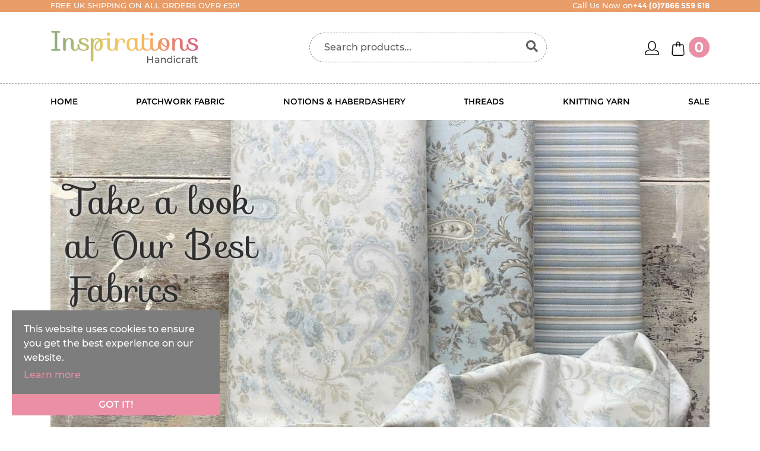

--- FILE ---
content_type: text/html; charset=utf-8
request_url: https://www.inspirationshandicraft.co.uk/en-gb
body_size: 10018
content:
<!doctype html>
<html lang="en">
<head>
    <meta charset="utf-8">
    <meta name="viewport" content="width=device-width, initial-scale=1, shrink-to-fit=no">
    <meta name="description" content="Online patchwork, quilting &amp; yarn shop selling worldwide!">
    <meta name="author" content="Page Express by www.advansys.com">
    <meta name="msapplication-TileColor" content="#ffffff">
    <meta name="msapplication-TileImage" content="/images/favicon/ms-icon-144x144.png">
    <meta name="theme-color" content="#ffffff">
    <meta name="format-detection" content="telephone=no">

        <meta name="google-site-verification" content="-ucxp2mmcazMG8whqcZEVv6bMavQhj_hLjWLFiLRNrI" />

    <link rel="apple-touch-icon" sizes="180x180" href="/images/favicon/apple-touch-icon.png">
    <link rel="icon" type="image/png" sizes="32x32" href="/images/favicon/favicon-32x32.png">
    <link rel="icon" type="image/png" sizes="16x16" href="/images/favicon/favicon-16x16.png">
    <link rel="manifest" href="/images/favicon/site.webmanifest">
    <link rel="mask-icon" href="/images/favicon/safari-pinned-tab.svg" color="#5bbad5">
    <link rel="shortcut icon" href="/images/favicon/favicon.ico">
    <meta name="msapplication-TileColor" content="#da532c">
    <meta name="msapplication-config" content="/images/favicon/browserconfig.xml">
    <meta name="theme-color" content="#ffffff">

    
    <link rel="alternate" href="https://www.inspirationshandicraft.co.uk/en-gb" hreflang="en-gb">
	<link rel="alternate" href="https://www.inspirationshandicraft.co.uk/en-gb" hreflang="x-default">

    
    <link rel="canonical" href="https://www.inspirationshandicraft.co.uk/en-gb" />

    <title>Patchwork Fabrics &amp; Yarns | Inspirations Handicraft</title>
<link href="/css/libraries_t?v=QZZCM9TLbxQC3UaWhJxAHU2VbXisA4WsWVK3MbUy5Dg1" rel="stylesheet"/>


    
        <link href="/css/styles.css?id=1" rel="stylesheet">

            <!-- Global site tag (gtag.js) - Google Analytics -->
            <script async src="https://www.googletagmanager.com/gtag/js?id=UA-178095923-1"></script>
            <script>
              window.dataLayer = window.dataLayer || [];
              function gtag(){dataLayer.push(arguments);}
              gtag('js', new Date());
              gtag('config', 'UA-178095923-1');
            </script>
            <!--// Google Analytics -->
</head>
<body>




<header>
                <!-- NAV-02 -->
<nav class="navbar navtr navbar-expand-lg fixed-top">
  <div class="triangle-border navbar-container">
    <div class="container d-flex justify-content-between">
        <div>FREE UK SHIPPING ON ALL ORDERS OVER £50!</div>
        <div><span data-var="strapline" data-var-type="global" class="d-none d-lg-inline">Call Us Now on</span><b><span>+44 (0)7866 559 618</span></b></div>
    </div>
  </div>
  <div class="container navbar-container">
    <div class="navbar-header">
      <button class="hamburger hamburger--collapse d-lg-none" type="button" data-toggle="collapse" data-target="#navbar-menu" aria-controls="navbar-menu" aria-expanded="false" aria-label="Toggle navigation">
        <span class="hamburger-box"><span class="hamburger-inner"></span></span>
      </button>
      <i id="search-box-button" class="d-block d-lg-none fa fa-search"></i>
      <a class="navbar-brand" href="/" title=""><img src="/images/logo.png" alt="Inspirations Handicraft" class="logo"></a>

          <a class="navbar-basket-button text-white show-basket-popup d-lg-none" href="/basket">
              <img src="/images/basket.png" alt="basket">
              <span class="sr-only">basket</span>
              <span class="nav-basket-count">0</span>
          </a>
            
      <a class="navbar-phone-button d-none" href="tel:+44(0)7866559618">
        <em class="fa fa-phone" aria-hidden="true"></em>
        <span class="sr-only">Call Us Now on +44 (0)7866 559 618</span>
      </a>
        
    </div>
          
          <div class="navbar-search d-md-block">
        <form id="form-search" action="/search" method="get" class="searchbar has-validation-callback" autocomplete="off" role="search">
          <div class="search-box">
            <div class="search-label">
              <input id="searchString" type="search" name="searchString" autocomplete="off" class="form-control">
              <label for="searchString"><i class="fa fa-search"></i> Search products...</label>
            </div>
          </div> 
        </form>
    </div>

    <div class="navbar-phone d-none d-lg-flex">
     
                    <a class="navbar-account-button show-login-popup" href="/login" data-title="My Account Login">
                      <img src="/images/user.png" alt="user">
                      <span class="sr-only">account</span>
                    </a>
                            <a class="navbar-basket-button show-basket-popup" href="/basket">
                   
                    <img src="/images/basket.png" alt="basket">
                    <span class="sr-only">basket</span>
                    <span class="nav-basket-count">0</span>
                </a>
    </div>
  </div>
<div id="navbar-menu" class="collapse navbar-collapse ">
    <div class="container container-big">
      <div class="navbar-nav">
                    <div class="nav-item lvl1">
                <a class="nav-link" href="/en-gb">Home</a>
            </div>
            <div class="nav-item item-dropdown lvl1 hoveritem">
                <a class="nav-link dropdown-switch" href="/en-gb/categories/patchwork-fabric">Patchwork Fabric</a>
                <div class="dropdown-item-menu">
                    <div class="menu-name d-block d-lg-none">Patchwork Fabric</div>
                    <a class="dropdown-item back-button d-block d-lg-none" href="javascript:void(0)"><i class="fa fa-angle-left" aria-hidden="true"></i> BACK</a>
                    <div class="container container-big dropdown-item-menu-wrapper">
                        
                                    <div class="nav-item item-dropdown lvl2 hoveritem">
                                        <a class="nav-link dropdown-switch no-arrow" href="/en-gb/categories/fabric"   data-id="11"  ><i class="fas fa-angle-right"></i>Fabric</a>
                                        
                                    </div>
                                    <div class="nav-item item-dropdown lvl2 hoveritem">
                                        <a class="nav-link dropdown-switch no-arrow" href="/en-gb/categories/jelly-rolls-charm-packs"   data-id="37"  ><i class="fas fa-angle-right"></i>Jelly Rolls, Charm Packs</a>
                                        
                                    </div>
                        
                        <div class="menu-preview">
                                    <div class="menu-preview-img">
                                        <img src="/images/category/Fabric.jpg" alt="Patchwork Fabric">
                                    </div>
                                    <p>Patchwork Fabric</p>
                                    <div class="text-back"></div>
                        </div>
                    </div>
                </div>
            </div>
            <div class="nav-item item-dropdown lvl1 hoveritem">
                <a class="nav-link dropdown-switch" href="/en-gb/categories/notions--and--haberdashery">Notions & Haberdashery</a>
                <div class="dropdown-item-menu">
                    <div class="menu-name d-block d-lg-none">Notions & Haberdashery</div>
                    <a class="dropdown-item back-button d-block d-lg-none" href="javascript:void(0)"><i class="fa fa-angle-left" aria-hidden="true"></i> BACK</a>
                    <div class="container container-big dropdown-item-menu-wrapper">
                        
                                    <div class="nav-item item-dropdown lvl2 hoveritem">
                                        <a class="nav-link dropdown-switch no-arrow" href="/en-gb/categories/patchwork-accessories"   data-id="10"  ><i class="fas fa-angle-right"></i>Patchwork Accessories</a>
                                        
                                    </div>
                                    <div class="nav-item item-dropdown lvl2 hoveritem">
                                        <a class="nav-link dropdown-switch no-arrow" href="/en-gb/categories/haberdashery"   data-id="7"  ><i class="fas fa-angle-right"></i>Haberdashery</a>
                                        
                                    </div>
                                    <div class="nav-item item-dropdown lvl2 hoveritem">
                                        <a class="nav-link dropdown-switch no-arrow" href="/en-gb/categories/knitting-bags"   data-id="24"  ><i class="fas fa-angle-right"></i>Knitting bags</a>
                                        
                                    </div>
                                    <div class="nav-item item-dropdown lvl2 hoveritem">
                                        <a class="nav-link dropdown-switch no-arrow" href="/en-gb/categories/scissors"   data-id="14"  ><i class="fas fa-angle-right"></i>Scissors</a>
                                        
                                    </div>
                                    <div class="nav-item item-dropdown lvl2 hoveritem">
                                        <a class="nav-link dropdown-switch no-arrow" href="/en-gb/categories/needles--and--hooks"   data-id="23"  ><i class="fas fa-angle-right"></i>Needles & Hooks</a>
                                        
                                    </div>
                                    <div class="nav-item item-dropdown lvl2 hoveritem">
                                        <a class="nav-link dropdown-switch no-arrow" href="/en-gb/categories/pins--and--needles"   data-id="31"  ><i class="fas fa-angle-right"></i>Pins & Needles</a>
                                        
                                    </div>
                                    <div class="nav-item item-dropdown lvl2 hoveritem">
                                        <a class="nav-link dropdown-switch no-arrow" href="/en-gb/categories/wadding"   data-id="38"  ><i class="fas fa-angle-right"></i>Wadding</a>
                                        
                                    </div>
                                    <div class="nav-item item-dropdown lvl2 hoveritem">
                                        <a class="nav-link dropdown-switch no-arrow" href="/en-gb/categories/interlining-interfacing-and-bondaweb"   data-id="52"  ><i class="fas fa-angle-right"></i>Interlining, Interfacing and Bondaweb</a>
                                        
                                    </div>
                        
                        <div class="menu-preview">
                                    <div class="menu-preview-img">
                                        <img src="/images/notions-habadashery.jpg" alt="Notions &amp; Haberdashery">
                                    </div>
                                    <p>Notions &amp; Haberdashery</p>
                                    <div class="text-back"></div>
                        </div>
                    </div>
                </div>
            </div>
            <div class="nav-item item-dropdown lvl1 hoveritem">
                <a class="nav-link dropdown-switch" href="/en-gb/categories/threads">Threads</a>
                <div class="dropdown-item-menu">
                    <div class="menu-name d-block d-lg-none">Threads</div>
                    <a class="dropdown-item back-button d-block d-lg-none" href="javascript:void(0)"><i class="fa fa-angle-left" aria-hidden="true"></i> BACK</a>
                    <div class="container container-big dropdown-item-menu-wrapper">
                        
                                    <div class="nav-item item-dropdown lvl2 hoveritem">
                                        <a class="nav-link dropdown-switch no-arrow" href="/en-gb/categories/thread"   data-id="32"  ><i class="fas fa-angle-right"></i>Thread</a>
                                        
                                    </div>
                                    <div class="nav-item item-dropdown lvl2 hoveritem">
                                        <a class="nav-link dropdown-switch no-arrow" href="/en-gb/categories/sew-all-thread"   data-id="17"  ><i class="fas fa-angle-right"></i>Sew All thread</a>
                                        
                                    </div>
                                    <div class="nav-item item-dropdown lvl2 hoveritem">
                                        <a class="nav-link dropdown-switch no-arrow" href="/en-gb/categories/machine-thread"   data-id="18"  ><i class="fas fa-angle-right"></i>Machine thread</a>
                                        
                                    </div>
                                    <div class="nav-item item-dropdown lvl2 hoveritem">
                                        <a class="nav-link dropdown-switch no-arrow" href="/en-gb/categories/100-cotton-thread"   data-id="19"  ><i class="fas fa-angle-right"></i>100% Cotton thread</a>
                                        
                                    </div>
                                    <div class="nav-item item-dropdown lvl2 hoveritem">
                                        <a class="nav-link dropdown-switch no-arrow" href="/en-gb/categories/cotton-&#224;-broder"   data-id="36"  ><i class="fas fa-angle-right"></i>Cotton à Broder</a>
                                        
                                    </div>
                                    <div class="nav-item item-dropdown lvl2 hoveritem">
                                        <a class="nav-link dropdown-switch no-arrow" href="/en-gb/categories/perl&#233;-cotton"   data-id="35"  ><i class="fas fa-angle-right"></i>Perlé Cotton</a>
                                        
                                    </div>
                                    <div class="nav-item item-dropdown lvl2 hoveritem">
                                        <a class="nav-link dropdown-switch no-arrow" href="/en-gb/categories/stranded-cotton"   data-id="34"  ><i class="fas fa-angle-right"></i>Stranded Cotton</a>
                                        
                                    </div>
                        
                        <div class="menu-preview">
                                    <div class="menu-preview-img">
                                        <img src="/images/category/Thread.jpg" alt="Threads">
                                    </div>
                                    <p>Threads</p>
                                    <div class="text-back"></div>
                        </div>
                    </div>
                </div>
            </div>
            <div class="nav-item item-dropdown lvl1 hoveritem">
                <a class="nav-link dropdown-switch" href="/en-gb/categories/knitting-yarn">Knitting Yarn</a>
                <div class="dropdown-item-menu">
                    <div class="menu-name d-block d-lg-none">Knitting Yarn</div>
                    <a class="dropdown-item back-button d-block d-lg-none" href="javascript:void(0)"><i class="fa fa-angle-left" aria-hidden="true"></i> BACK</a>
                    <div class="container container-big dropdown-item-menu-wrapper">
                        
                                    <div class="nav-item item-dropdown lvl2 hoveritem">
                                        <a class="nav-link dropdown-switch no-arrow" href="/en-gb/categories/yarn"   data-id="13"  ><i class="fas fa-angle-right"></i>Yarn</a>
                                        
                                    </div>
                                    <div class="nav-item item-dropdown lvl2 hoveritem">
                                        <a class="nav-link dropdown-switch no-arrow" href="/en-gb/categories/yarn-accessories"   data-id="28"  ><i class="fas fa-angle-right"></i>Yarn Accessories</a>
                                        
                                    </div>
                                    <div class="nav-item item-dropdown lvl2 hoveritem">
                                        <a class="nav-link dropdown-switch no-arrow" href="/en-gb/categories/knitting--and--crochet-books--and--patterns"   data-id="20"  ><i class="fas fa-angle-right"></i>Knitting & Crochet Books & Patterns</a>
                                        
                                    </div>
                        
                        <div class="menu-preview">
                                    <div class="menu-preview-img">
                                        <img src="/images/category/Yarn.jpg" alt="Knitting Yarn">
                                    </div>
                                    <p>Knitting Yarn</p>
                                    <div class="text-back"></div>
                        </div>
                    </div>
                </div>
            </div>
            <div class="nav-item item-dropdown lvl1 hoveritem">
                <a class="nav-link dropdown-switch" href="/en-gb/categories/sale">Sale</a>
                <div class="dropdown-item-menu">
                    <div class="menu-name d-block d-lg-none">Sale</div>
                    <a class="dropdown-item back-button d-block d-lg-none" href="javascript:void(0)"><i class="fa fa-angle-left" aria-hidden="true"></i> BACK</a>
                    <div class="container container-big dropdown-item-menu-wrapper">
                        
                                    <div class="nav-item item-dropdown lvl2 hoveritem">
                                        <a class="nav-link dropdown-switch no-arrow" href="/en-gb/categories/sale-fabric"   data-id="55"  ><i class="fas fa-angle-right"></i>Sale Fabric</a>
                                        
                                    </div>
                                    <div class="nav-item item-dropdown lvl2 hoveritem">
                                        <a class="nav-link dropdown-switch no-arrow" href="/en-gb/categories/sale-yarn"   data-id="56"  ><i class="fas fa-angle-right"></i>Sale Yarn</a>
                                        
                                    </div>
                        
                        <div class="menu-preview">
                                    <div class="menu-preview-img">
                                        <img src="/images/sale-fabric-2.jpg" alt="Sale">
                                    </div>
                                    <p>Sale</p>
                                    <div class="text-back"></div>
                        </div>
                    </div>
                </div>
            </div>

        
          <a class="navbar-basket-button show-basket-popup d-none" href="/basket">
              <img src="/images/basket.png" alt="basket">
              <span class="sr-only">basket</span>
              <span class="nav-basket-count">0</span>
          </a>
      </div>

      <div class="other-links d-lg-none">
                    <div class="account">
                      <a class="" href="/login" data-title="My Account Login">
                        <img src="/images/user.png" alt="user">
                        <span class=""> MY ACCOUNT</span>
                      </a>
                    </div>
          
          <div class="basket">
            <a class="d-lg-none" href="/basket">
                <img src="/images/basket.png" alt="basket">
                <span class="">SHOPPING BASKET</span>
            </a>
          </div>
        <div class="nav-links">
          <ul>
            <li><a href="/en-gb/about-us">&#10095; About Us</a></li>
            <li><a rel="nofollow" href="/en-gb/cookie-policy">&#10095; Cookie Policy</a></li>
            <li><a rel="nofollow" href="/en-gb/privacy-policy">&#10095; Privacy Policy</a></li>
            <li><a href="/en-gb/shipping">&#10095; Delivery & Returns</a></li>
            <li><a href="/en-gb/terms-conditions">&#10095; Terms & Conditions</a></li>
            <li><a href="/en-gb/contact-us">&#10095; Contact Us</a></li>
          </ul>
        </div>
      </div>
      <div class="triangle-border d-block d-md-none">
        <span data-var="strapline" data-var-type="global">Need help? <br><a href="#">Get Support</a> or call us on </span><b><span>+44 (0)7866 559 618</span></b>
      </div>
    </div>
  </div>
              
</nav>
          
             <!--// NAV-02 -->
            <!-- IMAGE-01 -->
    <div class="image-01 ">
        <div class="container">
            <div class="image-01-content">
                <h1 class="image-caption-title d-none d-sm-block" data-block-id="201">Take a look<br> at Our Best<br> <span>Fabrics</span></h1>
                <h2 class="image-caption-title d-block d-sm-none" data-block-id="201">Take a look<br> at Our Best<br> <span>Fabrics</span></h2>
                    <div class="image-01-caption-text d-none d-sm-block" data-block-id="201"><p>Online patchwork, quilting & <br>yarn shop selling worldwide!</p></div>
                                    <a href="/en-gb/categories/patchwork-fabric" class="btn" data-block-id="201">shop now</a>
            </div>
            <img class="img-fluid d-none d-sm-block" src="/images/Patchwork-Fabric-Homepage-Banner-2.jpg" alt="">
            <img class="img-fluid d-block d-sm-none" src="/images/InspirationsHandicrafts-banner-bg(mobile).jpg" alt="">
        </div>
        <div class="for-banner-height invisible fixed-top fixed-bottom"></div>
    </div>
            <!--// IMAGE-01 -->

</header>

<main>
            <!-- FEATURETTES-05-SQUARE-4-COLUMN -->
<div id="featurettes-05-202" class="featurettes-05">
    <div class="container">
        <div class="row">
                  <div class="col-12 col-sm-6 col-lg-3 featurettes-05-item">
                      <div class="featurettes-05-text" data-var="featurettes05_text_01" data-block-id="202">
                          <div class="circle">1.</div>
                          <p>If you don&#39;t feel confident  ordering online, feel free  to order by telephone on:  +44 (0)7866 559 618.</p>
                      </div>
                  </div>
                  <div class="col-12 col-sm-6 col-lg-3 featurettes-05-item">
                      <div class="featurettes-05-text" data-var="featurettes05_text_02" data-block-id="202">
                          <div class="circle">2.</div>
                          <p>Keep up-to-date by joining our Newsletter, or following us on Facebook and Instagram!</p>
                      </div>
                  </div>
                  <div class="col-12 col-sm-6 col-lg-3 featurettes-05-item">
                      <div class="featurettes-05-text" data-var="featurettes05_text_03" data-block-id="202">
                          <div class="circle">3.</div>
                          <p>We ship to the UK, USA, Canada, Japan, Australia, New Zealand and more!</p>
                      </div>
                  </div>
                  <div class="col-12 col-sm-6 col-lg-3 featurettes-05-item">
                      <div class="featurettes-05-text" data-var="featurettes05_text_04" data-block-id="202">
                          <div class="circle">4.</div>
                          <p>Free UK shipping with all orders over &#163;50.00. Orders received before 2pm weekdays are sent the same day.</p>
                      </div>
                  </div>
        </div>
    </div>
</div>            <!--// FEATURETTES-05-SQUARE-4-COLUMN -->
            <!-- CATEGORIES-3-TOP-3 -->
        <div class="categories-3-top">
            <div class="container">
                <div class="row">

                    <div class="col-12 col-md-6 p-0">
                      <div class="row">
                        <div class="col-12 p-0">
                              <div class="row">
                                <div class="col-12 square-block">
                                    <div class="realtive">
                                        <a href="/en-gb/categories/patchwork-fabric">
                                            <img src="/images/default/Inspirationshandicraft-1000x1000-noimage.jpg" data-lazyload data-src="/images/content/Patchwork-Fabric-Featurette-2.jpg" alt="Patchwork Fabric" />
                                            <div class="categories-03-content categories-03-content-1">     
                                                <p class="categories-03-text">beautiful</p>
                                                <h2 class="categories-03-title">Patchwork Fabric</h2>
                                            </div> 
                                        </a>
                                    </div>
                                </div>
                              </div>
                              <div class="row">
                                  <div class="col-12 horizontal-block d-md-none"></div>
                              </div>
                        </div>
                    </div>
                    </div>
      


                    <div class="col-12 col-md-6 p-0">
                      <div class="row">
                        <div class="col-12 p-0">
      

                                <div class="row">
                                    <div class="col-12 horizontal-block">
                                        <div class="realtive">
                                            <a href="/en-gb/categories/notions--and--haberdashery">
                                                <img src="/images/default/Inspirationshandicraft-1000x1000-noimage.jpg" data-lazyload data-src="/images/notions-habadashery.jpg" alt="Notions &amp; Haberdashery" />
                                                <div class="categories-03-content categories-03-content-2">
                                                    <p class="categories-03-text">quality</p>
                                                    <h2 class="categories-03-title">Notions &amp; Haberdashery</h2>
                                                </div>
                                            </a>
                                        </div>
                                    </div>
                                </div>
                                <div class="row">
                                    <div class="col-12 horizontal-block">
                                        <div class="realtive">
                                            <a href="/en-gb/categories/knitting-yarn">
                                                <img src="/images/default/Inspirationshandicraft-1000x1000-noimage.jpg" data-lazyload data-src="/images/category/Yarn-Featurettes.jpg" alt="Knitting Yarn" />
                                                <div class="categories-03-content categories-03-content-3">
                                                    <p class="categories-03-text">best</p>
                                                    <h2 class="categories-03-title">Knitting Yarn</h2>
                                                </div>
                                            </a>
                                        </div>
                                    </div>
                                </div>
                          </div>
                      </div>           
      
      
              </div>
          </div>
      </div>
      </div>



            <!--// CATEGORIES-3-TOP-3 -->
            <!-- PRODUCTS-02-CAROUSEL -->


<div id="products-02-205" class="products-02">
    <div class="container">
            <h2 class="products-02-title" data-var="products02_title" data-block-id="205">Showcase</h2>
                    <p class="products-02-text" data-var="products02_text" data-block-id="205">our new products</p>

        <div class="products-02-carousel">
                <a href="/en-gb/products/sevenberry-pin-dots-88190d1-6-pale-blue" class="products-02-item">
                    <div class="products-02-image">
                        <img src="/images/default/Inspirationshandicraft-1000x1000-noimage.jpg" data-lazyload data-src="/images/products/sb-88190d1-6.jpg" alt="Sevenberry Pin Dots 88190D1 6 Pale Blue" title="Sevenberry Pin Dots 88190D1 6 Pale Blue">
                    </div>
                    <div class="products-02-name">Sevenberry Pin Dots 88190D1 6 Pale Blue</div>
                        <div class="products-02-content-price"><strong>£3.20</strong></div>
                </a>
                <a href="/en-gb/products/sevenberry-pin-dots-88190d1-7-gold" class="products-02-item">
                    <div class="products-02-image">
                        <img src="/images/default/Inspirationshandicraft-1000x1000-noimage.jpg" data-lazyload data-src="/images/products/sb-88190d1-7.jpg" alt="Sevenberry Pin Dots 88190D1 7 Gold" title="Sevenberry Pin Dots 88190D1 7 Gold">
                    </div>
                    <div class="products-02-name">Sevenberry Pin Dots 88190D1 7 Gold</div>
                        <div class="products-02-content-price"><strong>£3.20</strong></div>
                </a>
                <a href="/en-gb/products/sevenberry-pin-dots-88190d1-8-pink" class="products-02-item">
                    <div class="products-02-image">
                        <img src="/images/default/Inspirationshandicraft-1000x1000-noimage.jpg" data-lazyload data-src="/images/products/sb-88190d1-8.jpg" alt="Sevenberry Pin Dots 88190D1 8 Pink" title="Sevenberry Pin Dots 88190D1 8 Pink">
                    </div>
                    <div class="products-02-name">Sevenberry Pin Dots 88190D1 8 Pink</div>
                        <div class="products-02-content-price"><strong>£3.20</strong></div>
                </a>
                <a href="/en-gb/products/sevenberry-pin-dots-88190d1-12-navy" class="products-02-item">
                    <div class="products-02-image">
                        <img src="/images/default/Inspirationshandicraft-1000x1000-noimage.jpg" data-lazyload data-src="/images/products/sb-88190d1-12.jpg" alt="Sevenberry Pin Dots 88190D1 12 Navy" title="Sevenberry Pin Dots 88190D1 12 Navy">
                    </div>
                    <div class="products-02-name">Sevenberry Pin Dots 88190D1 12 Navy</div>
                        <div class="products-02-content-price"><strong>£3.20</strong></div>
                </a>
        </div>
    </div>
</div>            <!--// PRODUCTS-02-CAROUSEL -->
            <!-- FEATURETTES-06-SQUARE-2-COLUMN -->
<div id="featurettes-06-206" class="featurettes-06">
    <div class="container">
        <div class="row">
                <div class="col-12 col-lg-6">
                    <div class="featurettes-06-item">
                        <div class="featurettes-06-image">
                            <img class="d-none d-sm-block" data-lazyload src="/images/default/Inspirationshandicraft-1000x1000-noimage.jpg" data-src="/images/cont1.jpg" alt="History"> 
                            <img class="d-block d-sm-none" data-lazyload src="/images/default/Inspirationshandicraft-1000x1000-noimage.jpg" data-src="/images/cont3.jpg" alt="History"> 
                        </div>
                        <div class="featurettes-06-content">
                                <div class="featurettes-06-subtitle" data-var="featurettes06_subtitle_01" data-block-id="206">our</div>
                                                            <h2 class="featurettes-06-title" data-var="featurettes06_title_01" data-block-id="206">History</h2>
                                                            <div class="featurettes-06-text" data-var="featurettes06_text_01" data-block-id="206">We have been selling patchwork  fabric & knitting yarns in Devon  for over 20 years.</div>
                                                            <a href="/en-gb/about-us" class="btn featurettes-06-btn" data-var="featurettes06_button_01" data-block-id="206">Continue reading</a>
                        </div>
                    </div>
                </div>
                <div class="col-12 col-lg-6">
                    <div class="featurettes-06-item">
                        <div class="featurettes-06-image">
                            <img class="d-none d-sm-block" data-lazyload src="/images/default/Inspirationshandicraft-1000x1000-noimage.jpg" data-src="/images/cont2.jpg" alt="Picks"> 
                            <img class="d-block d-sm-none" data-lazyload src="/images/default/Inspirationshandicraft-1000x1000-noimage.jpg" data-src="/images/cont4.jpg" alt="Picks"> 
                        </div>
                        <div class="featurettes-06-content">
                                <div class="featurettes-06-subtitle" data-var="featurettes06_subtitle_02" data-block-id="206">cherry’s</div>
                                                            <h2 class="featurettes-06-title" data-var="featurettes06_title_02" data-block-id="206">Picks</h2>
                                                            <div class="featurettes-06-text" data-var="featurettes06_text_02" data-block-id="206">Take a look at some of Cherry's favourite  crafty things, from Christmas fabrics to  yarns that inspire her.</div>
                                                            <a href="/en-gb/categories/featured" class="btn featurettes-06-btn" data-var="featurettes06_button_02" data-block-id="206">View picks</a>
                        </div>
                    </div>
                </div>
        </div>
    </div>
</div>
            <!--// FEATURETTES-06-SQUARE-2-COLUMN -->
            <!-- CONTENT-01 -->
<div id="content-01-207" class="content-01">
    <div class="container">


            <div class="content-01-text" data-var="content01_text" data-block-id="207"><p>Thank you for visiting Inspirations Handicraft.</p><p>We are a small independent business selling quality fabrics and yarns from our shop in glorious Devon.</p><p>We are passionate about sewing and knitting and although this is an online shop we always offer our customers a friendly face and a personal touch.</p><p>Happy Browsing....</p></div>

    </div>
</div>             <!--// CONTENT-01 -->
            <!-- FEATURETTES-02-CARDS-3-COLUMN -->
<div id="featurettes-02-208" class="featurettes-02">
    <div class="container">
        <div class="row">
            
          <div class="col-12 col-md-4">
                <div class="featurettes-02-item">
                    <div class="featurettes-02-image">
                        <img src="/images/fea1.png" alt="Unique & Creative"> 
                    </div>
                    <div class="featurettes-02-content">
                            <h2 class="featurettes-02-title" data-var="Unique & Creative" data-block-id="208">Unique & Creative</h2>
                            <p class="featurettes-02-text" data-var="Crafted by our loving hands" data-block-id="208">Crafted by our loving hands</p>
                            
                    </div>
                </div>
            </div>
            <div class="col-12 col-md-4">
                <div class="featurettes-02-item">
                    <div class="featurettes-02-image">
                        <img src="/images/fea2.png" alt="Exceptional Quality"> 
                    </div>
                    <div class="featurettes-02-content">
                            <h2 class="featurettes-02-title" data-var="Exceptional Quality" data-block-id="208">Exceptional Quality</h2>
                            <p class="featurettes-02-text" data-var="Only premium materials used" data-block-id="208">Only premium materials used</p>
                            
                    </div>
                </div>
            </div>
            <div class="col-12 col-md-4">
                <div class="featurettes-02-item">
                    <div class="featurettes-02-image">
                        <img src="/images/fea3.png" alt="Fast Delivery"> 
                    </div>
                    <div class="featurettes-02-content">
                            <h2 class="featurettes-02-title" data-var="Fast Delivery" data-block-id="208">Fast Delivery</h2>
                            <p class="featurettes-02-text" data-var="Order before 3pm to sent same day" data-block-id="208">Order before 2pm to sent same day</p>
                            
                    </div>
                </div>
            </div>

        </div>
    </div>
</div>




            <!--// FEATURETTES-02-CARDS-3-COLUMN -->
            <!-- NEWSLETTER_01 -->
<div id="newsletter_01-209" class="newsletter_01">
    <div class="container">
        <div class="row">
            <div class="col-12">
                <form class="form-newsletter" method="post" novalidate="">
                    <div class="row">
                        <div class="col-12 col-lg-5">
                            <h2 class="title">Newsletter</h2>
                            <p class="text">Sign up today and be sure not to miss our updates.</p>
                        </div>
                        <div class="col-12 col-lg-7">
                            <div class="form-group row">
                                <div class="col-12 col-sm-9">
                                    <label for="news_email" class="col-form-label field-label sr-only">
                                        Email Address
                                        <span class="required-star">*</span>
                                    </label>
                                    <input type="email" data-type="Email" data-label="Email Address" class="form-control" name="news_email" id="news_email" placeholder="Your email" data-validation-error-msg="Please enter your email" data-validation="email">
                                </div>
                                <div class="col-12 col-sm-3">
                                    <button type="submit" id="form-1-btn" class="btn form-1-btn">SIGN UP</button>
                                </div>

                            </div>
                         <div class="form-group tickbox">
                                <input type="checkbox" data-type="Checkbox" data-label="GDPR" class="form-control checkbox" name="GDPR" id="GDPR" data-validation="required">
                                <label for="GDPR" class="col-form-label">
                                    Please tick this box to confirm that you would like to receive the latest news & updates from Inspirations Handicraft
                                    <span class="required-star">*</span>
                                </label>
                            </div>
                        </div>
                    </div>
                </form>
            </div>
        </div>
    </div>
</div>            <!--// NEWSLETTER_01 -->
</main>

<footer>
                <!-- FOOTER-01 -->
<div class="footer-01">
    <div class="container">
        <div class="row">
            <div class="col-12 col-md-6 col-lg-4">
                <img src="/images/logo.png" alt="[Company Name]" class="logo">
                <div class="contact-links">
                    <i class="fas fa-phone-alt"></i><a href="tel:+44(0)7866559618" data-var="telephone" data-var-type="global">+44 (0)7866 559 618</a><br>
                    <i class="fas fa-envelope"></i><a href="mailto:sales@inspirationshandicraft.co.uk" data-var="email" data-var-type="global">sales@inspirationshandicraft.co.uk</a>
                </div>
            </div>
            <div class="col-6 col-md-6 col-lg-3">

                <div class="footer-01-title" data-var="footer_title_2" data-var-type="global">Site information</div>
                <ul class="site-info">
                    <li><a href="/en-gb/about-us">About Us</a></li>
                    <li><a rel="nofollow" href="/en-gb/cookie-policy">Cookie Policy</a></li>
                    <li> <a rel="nofollow" href="/en-gb/privacy-policy">Privacy Policy</a></li>
                    </ul>
            </div>
            <div class="col-6 col-md-6 col-lg-3">
                <div class="footer-01-title" data-var="footer_title_3" data-var-type="global">Service &amp; Support</div>
                <ul class="site-info">
                  <li><a class="show-login-popup" href="/login">My Account</a></li>
                  <li><a href="/en-gb/shipping">Delivery & Returns</a></li>
                  <li><a href="/en-gb/terms-conditions">Terms & Conditions</a></li>
                  <li><a href="/en-gb/contact-us">Contact Us</a></li>
                </ul>
            </div>
            <div class="col-12 col-md-6 col-lg-2 social-links">
                    <a target="_blank" rel="me nofollow" href="https://www.facebook.com/inspirationshandicraftexeter"><i class="fab fa-facebook-f"></i><span class="sr-only">instagram</span></a>
                                    <a target="_blank" rel="me nofollow" href="https://www.pinterest.co.uk/InspirationsHandicraft/"><i class="fab fa-pinterest-p"></i><span class="sr-only">instagram</span></a>
                                    <a target="_blank" rel="me nofollow" href="https://www.instagram.com/inspirationshandicraft/"><i class="fab fa-instagram"></i><span class="sr-only">instagram</span></a>
                            </div>
        </div>
    </div>
</div>            <!--// FOOTER-01 -->
            <!-- CONTENT-03-TEXT-LEFT-SMALL-IMAGE-RIGHT -->
<div id="content-03-210" class="content-03">
    <div class="container">
        <div class="row">
            <div class="col-md-7 col-lg-8">
                    <h2 class="content-03-title d-block d-sm-none" data-var="content03_title" data-block-id="210"><em class="fas fa-shield-alt"></em><span class="sr-only">content03_title</span></h2>
                    <div class="content-03-text d-block d-sm-none" data-var="content03_text2" data-block-id="210"><p>100% Secure Shopping PCI DSS Level 1 Compliant: <span>The highest level of data & payment protection</span></p></div>
                    <div class="content-03-text d-none d-sm-block" data-var="content03_text" data-block-id="210"><p><em class="fas fa-shield-alt"></em>100% Secure Shopping PCI DSS Level 1 Compliant: <span>The highest level of data & payment protection</span></p></div>
            </div>

            <div class="col-md-5 col-lg-4 text-right">
                <div class="pay-image">
                  <img class="content-03-image" src="/images/default/Paypal-Logo.png" alt="Paypal">
                </div>
                
            </div>
        </div>
    </div>
</div>             <!--// CONTENT-03-TEXT-LEFT-SMALL-IMAGE-RIGHT -->
            <!-- FOOTER-02 -->
<div class="footer-02">
    <div class="container">
        <div class="row">
            <div class="col-12 col-md-4">
             Copyright &copy; 2026 <span data-var="companyname" data-var-type="global">Inspirations Handicraft</span>
            </div>
            <div class="col">
                <a rel="nofollow" href="/sitemap.xml" target="_blank">XML Sitemap</a>
                
            </div>
            <div class="footer-02-design col-md-auto">
                
                
                <span><a href="https://www.advansys.com/ecommerce-solutions" target="_blank" title="Website design by Advansys" data-var="WebsiteDesign_Text" data-var-type="global" style="color: inherit;">
                    Ecommerce Solution</a> by<img src="/images/default/advansys_dark.png" alt="Website design by Advansys" style="width:auto; height:1.2em; vertical-align: text-bottom;">
                </span>
            </div>
        </div>
    </div>
</div>            <!--// FOOTER-02 -->

</footer>


<link href="/css/libraries_b?v=-3Rpk9O4dUfA8zo2PSFuHcbGRb-USqxh6Yu_hxviXNw1" rel="stylesheet"/>






<!-- Quick Enquiry Result -->
<div class="modal fade" id="quick-enquiry-modal">
    <div class="modal-dialog">
        <div class="modal-content">
            <div class="modal-header">
                <h4 class="modal-title" id="quick-enquiry-modal-title">Message</h4>
                <i class="close fa fa-times" data-dismiss="modal"></i>
            </div>
            <div class="modal-body" id="quick-enquiry-modal-body"></div>
            <div class="modal-footer">
                <button type="button" class="btn" data-dismiss="modal">Close</button>
            </div>
        </div>
    </div>
</div>
<!--// Quick Enquiry Result -->

<div id="modal_backdrop" class="d-none">
    <div class="modal-backdrop in">
        <div class="container h-100">
            <div class="row h-100 justify-content-center align-items-center"><i class="fas fa-spinner fa-spin fa-3x"></i></div>
        </div>
    </div>
</div>

    <!-- Cookie pupup -->
    <div id="cookie">
        <div class="cookie-text">This website uses cookies to ensure you get the best experience on our website. <a rel="nofollow" href="/en-gb/cookie-policy">Learn more</a></div>
        <div class="btn" onclick="AcceptCookies();">Got it!</div>
    </div>
    <!--// Cookie pupup -->


<!-- Picture tag polyfill for IE -->
<!--[if gte IE 9]><!-->
<script src="/js/picturefill.min.js"></script>
<!--<![endif]-->

<script src="/js/scripts?v=9cggMxdKLqtpAaCBxaiChPy9sqB-wfTxbU91cveL9cM1"></script>




<div class="message-container"></div>
  </body>

</html>






--- FILE ---
content_type: text/html; charset=utf-8
request_url: https://www.inspirationshandicraft.co.uk/scripts/basketapi/get
body_size: 127
content:
[]











--- FILE ---
content_type: text/css; charset=utf-8
request_url: https://www.inspirationshandicraft.co.uk/css/styles.css?id=1
body_size: 15572
content:
@font-face{ font-family:'Sofia'; font-display:swap; font-style:normal; font-weight:400; src:url('../fonts/sofia-v8-latin-regular.eot');src:local('Sofia'),local('Sofia-Regular'), url('../fonts/sofia-v8-latin-regular.eot?#iefix') format('embedded-opentype'),url('../fonts/sofia-v8-latin-regular.woff2') format('woff2'),url('../fonts/sofia-v8-latin-regular.woff') format('woff'),url('../fonts/sofia-v8-latin-regular.ttf') format('truetype'),url('../fonts/sofia-v8-latin-regular.svg#Sofia') format('svg');}@font-face{ font-family:'Montserrat'; font-display:swap; src:url('../fonts/Montserrat-Light.eot'); src:url('../fonts/Montserrat-Light.eot?iefix') format('eot'), url('../fonts/Montserrat-Light.woff') format('woff'), url('../fonts/Montserrat-Light.ttf') format('truetype'); font-weight:300}@font-face{ font-family:'Montserrat'; font-display:swap; src:url('../fonts/Montserrat-Regular.eot'); src:url('../fonts/Montserrat-Regular.eot?iefix') format('eot'), url('../fonts/Montserrat-Regular.ttf') format('truetype'); font-weight:400}@font-face{ font-family:'Montserrat'; font-display:swap; src:url('../fonts/Montserrat-Medium.eot'); src:url('../fonts/Montserrat-Medium.eot?iefix') format('eot'), url('../fonts/Montserrat-Medium.ttf') format('truetype'); font-weight:500}@font-face{ font-family:'Montserrat'; font-display:swap; src:url('../fonts/Montserrat-Bold.eot'); src:url('../fonts/Montserrat-Bold.eot?iefix') format('eot'), url('../fonts/Montserrat-Bold.ttf') format('truetype'); font-weight:700}@font-face{ font-family:'Open Sans'; font-display:swap; font-style:normal; font-weight:300; src:url('../fonts/open-sans-v17-cyrillic-ext_latin/open-sans-v17-cyrillic-ext_latin-300.eot');src:local('Open Sans Light'),local('OpenSans-Light'),url('../fonts/open-sans-v17-cyrillic-ext_latin/open-sans-v17-cyrillic-ext_latin-300.eot?#iefix') format('embedded-opentype'),url('../fonts/open-sans-v17-cyrillic-ext_latin/open-sans-v17-cyrillic-ext_latin-300.woff2') format('woff2'),url('../fonts/open-sans-v17-cyrillic-ext_latin/open-sans-v17-cyrillic-ext_latin-300.woff') format('woff'),url('../fonts/open-sans-v17-cyrillic-ext_latin/open-sans-v17-cyrillic-ext_latin-300.ttf') format('truetype'),url('../fonts/open-sans-v17-cyrillic-ext_latin/open-sans-v17-cyrillic-ext_latin-300.svg#OpenSans') format('svg');}@font-face{ font-family:'Open Sans'; font-display:swap; font-style:normal; font-weight:400; src:url('../fonts/open-sans-v17-cyrillic-ext_latin/open-sans-v17-cyrillic-ext_latin-regular.eot');src:local('Open Sans Regular'),local('OpenSans-Regular'),url('../fonts/open-sans-v17-cyrillic-ext_latin/open-sans-v17-cyrillic-ext_latin-regular.eot?#iefix') format('embedded-opentype'),url('../fonts/open-sans-v17-cyrillic-ext_latin/open-sans-v17-cyrillic-ext_latin-regular.woff2') format('woff2'),url('../fonts/open-sans-v17-cyrillic-ext_latin/open-sans-v17-cyrillic-ext_latin-regular.woff') format('woff'),url('../fonts/open-sans-v17-cyrillic-ext_latin/open-sans-v17-cyrillic-ext_latin-regular.ttf') format('truetype'),url('../fonts/open-sans-v17-cyrillic-ext_latin/open-sans-v17-cyrillic-ext_latin-regular.svg#OpenSans') format('svg');}@font-face{ font-family:'Open Sans'; font-display:swap; font-style:normal; font-weight:600; src:url('../fonts/open-sans-v17-cyrillic-ext_latin/open-sans-v17-cyrillic-ext_latin-600.eot');src:local('Open Sans SemiBold'),local('OpenSans-SemiBold'),url('../fonts/open-sans-v17-cyrillic-ext_latin/open-sans-v17-cyrillic-ext_latin-600.eot?#iefix') format('embedded-opentype'),url('../fonts/open-sans-v17-cyrillic-ext_latin/open-sans-v17-cyrillic-ext_latin-600.woff2') format('woff2'),url('../fonts/open-sans-v17-cyrillic-ext_latin/open-sans-v17-cyrillic-ext_latin-600.woff') format('woff'),url('../fonts/open-sans-v17-cyrillic-ext_latin/open-sans-v17-cyrillic-ext_latin-600.ttf') format('truetype'),url('../fonts/open-sans-v17-cyrillic-ext_latin/open-sans-v17-cyrillic-ext_latin-600.svg#OpenSans') format('svg');}@font-face{ font-family:'Open Sans'; font-display:swap; font-style:normal; font-weight:700; src:url('../fonts/open-sans-v17-cyrillic-ext_latin/open-sans-v17-cyrillic-ext_latin-700.eot');src:local('Open Sans Bold'),local('OpenSans-Bold'),url('../fonts/open-sans-v17-cyrillic-ext_latin/open-sans-v17-cyrillic-ext_latin-700.eot?#iefix') format('embedded-opentype'),url('../fonts/open-sans-v17-cyrillic-ext_latin/open-sans-v17-cyrillic-ext_latin-700.woff2') format('woff2'),url('../fonts/open-sans-v17-cyrillic-ext_latin/open-sans-v17-cyrillic-ext_latin-700.woff') format('woff'),url('../fonts/open-sans-v17-cyrillic-ext_latin/open-sans-v17-cyrillic-ext_latin-700.ttf') format('truetype'),url('../fonts/open-sans-v17-cyrillic-ext_latin/open-sans-v17-cyrillic-ext_latin-700.svg#OpenSans') format('svg');}@font-face{ font-family:'Open Sans'; font-display:swap; font-style:normal; font-weight:800; src:url('../fonts/open-sans-v17-cyrillic-ext_latin/open-sans-v17-cyrillic-ext_latin-800.eot');src:local('Open Sans ExtraBold'),local('OpenSans-ExtraBold'),url('../fonts/open-sans-v17-cyrillic-ext_latin/open-sans-v17-cyrillic-ext_latin-800.eot?#iefix') format('embedded-opentype'),url('../fonts/open-sans-v17-cyrillic-ext_latin/open-sans-v17-cyrillic-ext_latin-800.woff2') format('woff2'),url('../fonts/open-sans-v17-cyrillic-ext_latin/open-sans-v17-cyrillic-ext_latin-800.woff') format('woff'),url('../fonts/open-sans-v17-cyrillic-ext_latin/open-sans-v17-cyrillic-ext_latin-800.ttf') format('truetype'),url('../fonts/open-sans-v17-cyrillic-ext_latin/open-sans-v17-cyrillic-ext_latin-800.svg#OpenSans') format('svg');}body{ background:rgb(255,255,255); color:rgb(65,65,65); margin-top:60px; font-family:"Montserrat",sans-serif; font-weight:500}h1,.h1,h2,.h2,h3,.h3,h4,.h4{ font-weight:500}h1,.h1{ font-family:"Sofia",sans-serif}h2,.h2{ font-family:"Sofia",sans-serif}h3,.h3{ font-family:"Montserrat",sans-serif}h4,.h4{ font-family:"Montserrat",sans-serif}a,button:focus{outline:none}.btn{ padding:5px 15px; background-color:rgb(234,143,164); color:#fff; cursor:pointer; text-transform:uppercase}.btn:hover, .btn:active, .btn:focus{ color:#fff; text-decoration:none; }.btn-primary{ padding:5px 15px; background-color:rgb(234,143,164); color:#fff; cursor:pointer}.btn-primary:hover{ color:#fff; text-decoration:none; }.btn-primary:focus,.btn-primary:active,.btn-primary:visited,.btn-primary:link{ color:#fff; text-decoration:none; }.btn-secondary{ background:#f5a4d9; background-image:linear-gradient(to bottom,#f5a4d9,#c1268c); text-decoration:none; border-radius:30px; font-family:Arial; color:#ffffff; font-size:20px; padding:5px 20px 5px 20px; text-decoration:none; font-family:'Pacifico',cursive; font-size:1.2em; font-weight:lighter; color:#fff; border:none !important}.btn-secondary:hover{ background:#fcc0e8 !important; background-image:linear-gradient(to bottom,#fcc0e8,#d444a4) !important; text-decoration:none; border:none; }.btn-secondary:focus,.btn-primary:active,.btn-primary:visited,.btn-primary:link{ border:none !important; outline:none !important; box-shadow:none !important; }.btn-share{ position:relative; margin-right:10px; padding:12px 20px 12px 35px; text-transform:none; line-height:1; margin-bottom:10px; border-radius:0}.btn-share span{ position:absolute; top:50%; transform:translateY(-50%); left:0; display:inline-block; width:40px; text-align:center; }.btn-share.facebook{ background-color:#2f5a9b; }.btn-share.twitter{ background-color:#00acf2; }.gradient{ background:linear-gradient(#0000005c,transparent)}#slideOut{ right:-400px; width:400px; min-height:300px}#slideOut div.container{ padding:15px; }.right-tab.show{ right:0 !important}#slideOut .slideOutTab{ cursor:pointer; position:absolute; left:-40px; width:40px; height:200px; background:rgb(68,68,68)}.slideOutTab div{ text-align:center; position:relative; font-family:arial; font-weight:normal; font-size:18px; color:#ffffff; right:70px; top:90px; width:180px; transform:rotate(270deg); -ms-transform:rotate(270deg);writing-mode:horizontal-tb}#slideOut .col-form-label{ padding:0 0 3px}#slideOut .form-control{ background-color:#fff; border-radius:0; border:none; height:35px}#slideOut textarea.form-control{ resize:none; height:108px}#slideOut .form-group{ margin-bottom:10px}#slideOut .form-control:focus{ outline:none}form .form-error{ display:block; color:#b94a48; margin-top:5px; margin-bottom:5px; line-height:140%}form .tickbox{ display:flex; align-items:flex-start; margin-bottom:20px}form input[type="checkbox"]{ display:inline-block; width:auto; margin-top:5px}form input[type="checkbox"] + label{ padding:0 0 0 25px; }form .form-error{ font-size:15px}form textarea.form-control{ resize:none; height:150px}form input[type="checkbox"] + label + .form-error{ display:none}form .checkbox{ position:absolute; opacity:0}form .checkbox + label{ position:relative; padding-left:23px !important; cursor:pointer; }form .checkbox + label:before{ position:absolute; left:0; content:"\f0c8"; color:rgb(65,65,65); font-family:FontAwesome; font-size:20px; display:inline-block; font-style:normal; vertical-align:middle; cursor:pointer}form .checkbox:checked + label:before{ content:"\f14a"; color:rgb(234,143,164)}form .required-star{ color:rgb(255,0,0)}form .tickbox.has-error label:before{ color:rgb(255,0,0)}form select.valid,form input.valid{ background-image:url('/images/default/success-field.png'); background-position:right 10px center; background-repeat:no-repeat; -webkit-background-size:20px; background-size:20px; border-color:#4a4a4a; -webkit-box-shadow:inset 0 0 0 rgba(0,0,0,0.075); box-shadow:inset 0 0 0 rgba(0,0,0,0.075)}form select.error,form input.error{ background-image:url('/images/default/error-field.png'); background-position:right 10px center; background-repeat:no-repeat; -webkit-background-size:20px; background-size:20px; border:2px solid #ff0000; background-color:#ffeded; -webkit-box-shadow:inset 0 0 0 rgba(0,0,0,0.075); box-shadow:inset 0 0 0 rgba(0,0,0,0.075)}.select2-search--dropdown{ display:none}#slideOut .form-error{ display:none}#slideOut .bottom-box{ position:relative; margin-bottom:0 !important}#slideOut .bottom-box .required{ position:absolute; top:10px; right:0; font-size:14px; color:rgb(68,68,68)}.right-tab{ display:none; position:fixed; top:200px; width:370px; right:-370px; background:rgb(238,238,238); z-index:9999; color:rgb(68,68,68); transition-property:all; transition-duration:.5s; transition-timing-function:cubic-bezier(0,1,0.5,1)}.right-tab iframe{ border:none; width:100%; height:350px; }.right-tab-button{ background:rgb(68,68,68); width:40px; height:40px; text-align:center; color:#fff; font-size:18px; line-height:40px; cursor:pointer; position:absolute; top:0; left:-40px}#facebook-feed{ top:405px; z-index:9998}#twitter-feed{ top:450px; z-index:9997}#instagram-feed{ top:495px; z-index:9996}.right-tab-content{ padding:15px}#cookie{ width:calc(100% - 40px); max-width:350px; position:fixed; z-index:99999; left:20px; bottom:20px; background-color:rgb(125,125,125); color:#fff}#cookie .cookie-text{ padding:20px; }#cookie .cookie-text a{ display:block; margin-top:5px; color:rgb(234,143,164); }#cookie > .btn{ width:100%; -webkit-border-radius:0; -moz-border-radius:0; border-radius:0; }.hamburger{ position:absolute; top:50%; left:15px; padding:5px; display:inline-block; cursor:pointer; transition:opacity,filter linear 0.15s; background-color:transparent; border:none; -webkit-transform:translateY(-50%); -moz-transform:translateY(-50%); -ms-transform:translateY(-50%); -o-transform:translateY(-50%); transform:translateY(-50%)}.hamburger-box{ width:20px; height:15px; display:inline-block; position:relative}.hamburger-inner{ display:block; top:50%; margin-top:-2px}.hamburger-inner, .hamburger-inner::before, .hamburger-inner::after{ width:30px; height:3px; background-color:rgb(255,255,255); border-radius:4px; position:absolute; transition:transform ease .15s; }.hamburger--collapse .hamburger-inner{ top:auto; bottom:0; transition-delay:.13s; transition-timing-function:cubic-bezier(.55,.055,.675,.19); transition-duration:.13s}.hamburger--collapse .hamburger-inner:after{ content:""; display:block; top:-12px; transition:top .2s cubic-bezier(.33333,.66667,.66667,1) .2s,opacity .1s linear}.hamburger--collapse .hamburger-inner:before{ content:""; display:block; top:-6px; transition:top .12s cubic-bezier(.33333,.66667,.66667,1) .2s,transform .13s cubic-bezier(.55,.055,.675,.19)}.hamburger--collapse.is-active .hamburger-inner{ transition-delay:.22s; transition-timing-function:cubic-bezier(.215,.61,.355,1); transform:translate3d(0,-10px,0) rotate(-45deg); top:17px}.hamburger--collapse.is-active .hamburger-inner:after{ top:0; transition:top .2s cubic-bezier(.33333,0,.66667,.33333),opacity .1s linear .22s; opacity:0}.hamburger--collapse.is-active .hamburger-inner:before{ top:0; transition:top .1s cubic-bezier(.33333,0,.66667,.33333) .16s,transform .13s cubic-bezier(.215,.61,.355,1) .25s; transform:rotate(-90deg)}.page404 .content-01{ text-align:center}.page404 .btn{ margin:10px 5px auto}.page404 .btn-wraper{ margin-top:15px}#advansys-utils{ position:fixed; bottom:5px; left:5px; width:100px; background-color:#254d7a; -webkit-border-radius:3px; -moz-border-radius:3px; border-radius:3px; padding:30px 10px 7px; background-image:url('/admin/assets/advansys.png'); background-repeat:no-repeat; -webkit-background-size:80px; background-size:93px; background-position:3px 3px; box-shadow:0 0 10px 0 rgba(0,0,0,0.5); z-index:999999; color:#fff; font:normal 12px Arial,serif}#advansys-utils-buttons{ font-size:0}#advansys-utils-buttons > button{ width:100%; background:linear-gradient(rgb(119,161,199),rgb(52,97,135)); color:#fff; text-shadow:1px 1px 3px rgba(0,0,0,0.36); border:1px solid #fff; cursor:pointer; padding:3px 0; font-size:11px; line-height:1; }#advansys-utils-buttons > button:hover{ border:1px solid #78a6ce; }#advansys-utils-buttons > #save-page, #advansys-utils-buttons > #exit-page{ font-size:13px; padding:2px 0; }#advansys-utils-buttons > #save-page{ width:60%; background:#33bea6; }#advansys-utils-buttons > #exit-page{ width:36%; margin-left:3px; background:#f44336; }#screenstats{ border:1px solid #fff; border-radius:3px; padding:2px; font-size:11px; text-align:center; margin-top:3px}[data-var][contenteditable=true]{ outline:2px dashed #254d7a; outline-offset:-2px}@media (min-width:768px){ body{ margin-top:125px; }.right-tab{ display:block}}@media (max-height:750px){#slideOut{ top:20vh; }#facebook-feed{ top:calc(20vh + 205px); }#twitter-feed{ top:calc(20vh + 250px); }#instagram-feed{ top:calc(20vh + 295px); }}@media (max-height:650px){ .right-tab{ display:none; }}.bootbox.popup-login.show{ position:absolute; left:0; top:0; width:100%; height:100%}.bootbox.popup-login .modal-dialog{ position:absolute !important; top:50% !important; left:50% !important; transform:translate(-50%,-50%) !important; width:600px; margin:0; max-width:none}.bootbox.popup-login.show .modal-dialog .login_form{ padding-top:0}.bootbox.popup-login .modal-dialog .help-block.form-error{ color:rgb(185,74,72)}.bootbox.popup-login .modal-dialog .passblock{ position:relative; margin-bottom:30px}.bootbox.popup-login .modal-dialog .login_form #reset-password{ position:absolute; bottom:-25px; left:15px; cursor:pointer; font-size:14px}.bootbox.popup-login .modal-dialog .login_form #reset-password:hover{ text-decoration:underline; }.bootbox.popup-login .modal-content{ border-radius:20px}.bootbox.popup-login .modal-dialog .modal-body{ padding-bottom:0}.bootbox.popup-login .modal-dialog .bottom_suggestion{ margin-bottom:0; margin-left:-30px; margin-right:-30px; background:#ea8fa4; margin-top:15px; border-radius:0 0 20px 20px}.bootbox.popup-login .modal-dialog .bottom_suggestion a{ color:#fff; padding:15px 0; display:block; }.bootbox.popup-login .modal-dialog .form-control{ border:2px dashed #ced4da; border-radius:1.25rem}.bootbox.popup-login #loginform button.btn[type=submit]{ border-radius:18px; width:100%; border-color:transparent}.bootbox.popup-login #loginform button.btn[type=submit]:hover{ background-color:rgb(217,99,125)}.account_popup_dialog{ position:absolute; top:calc(100% + 15px); right:-60px; width:240px; text-align:left; background:#fff; border:1px solid #000}.account_popup_dialog:before{ content:""; position:absolute; right:60px; width:20px; height:40px; top:-40px; }.account_popup_dialog .item a{ color:#d9637d; display:block; width:100%; padding:2px 15px; transition:all 0.1s; text-decoration:none; font-size:16px; }.account_popup_dialog .item a i{ margin-right:10px; }.account_popup_dialog .item a:hover, .account_popup_dialog .item a:active{ background-color:#d9637d; color:#fff; }.bootbox.popup-login.show .modal-dialog .login_form .form-errors .error-line{ padding-left:15px; padding-right:15px; margin-bottom:10px; color:rgb(185,74,72)}.message-container{ position:fixed; bottom:15px; right:15px; width:300px; display:flex; flex-direction:column; align-items:center}.message-container .messagepopupmessage{ position:relative; background:#d7d7d7; padding:15px; border-radius:5px; margin-top:15px; border:1px solid #b9b9b9; font-family:Open Sans; font-size:14px; width:100%}.message-container .messagepopupmessage .close{ position:absolute; top:0; right:0; font-size:16px; border-radius:50%; width:20px; height:20px; display:flex; align-items:center; justify-content:center; opacity:0.2; cursor:pointer; transition:0.2s opacity}.message-container .messagepopupmessage:hover .close,.message-container .messagepopupmessage .close:active{ opacity:1}.modal-backdrop{ opacity:0; -moz-transition:opacity .2s; -o-transition:opacity .2s; -webkit-transition:opacity .2s; transition:opacity .2s; color:#fff}.modal-backdrop.in{ opacity:.7}.show-basket-popup{ position:relative}.basket-popup-body{ position:absolute; right:-40px; top:calc(100% + 15px); background:#fff; border:1px solid #bfbfbf; z-index:999}.basket-popup-body:before{ content:"\f0d8"; font-family:"FontAwesome"; font-weight:900; position:absolute; color:#bfbfbf; top:-23px; right:33px; font-size:24px; text-align:left; padding:0 15px; }.basket-popup-body .chekcout-now{ font-size:1rem; }.basket-popup-body .items{ max-height:300px; overflow-y:scroll; margin:25px; }.basket-popup-body .items .popup-baket-item{ display:flex; flex-direction:row; width:300px; margin-bottom:10px; padding-bottom:10px; position:relative; }.basket-popup-body .items .popup-baket-item:last-of-type{ border-bottom:none; }.basket-popup-body .items .popup-baket-item .image{ width:90px; position:relative; overflow:hidden; border:2px solid #fff; }.basket-popup-body .items .popup-baket-item .image .btn-remove-item{ position:absolute; z-index:9; top:0; right:0; background:#000; color:#fff; padding:2px 4px; opacity:0; pointer-events:none; }.basket-popup-body .items .popup-baket-item .image:hover{ cursor:pointer; }.basket-popup-body .items .popup-baket-item .image:hover .btn-remove-item{ opacity:1; pointer-events:all; }.basket-popup-body .items .popup-baket-item .image:before{ content:""; display:block; padding-bottom:100%; }.basket-popup-body .items .popup-baket-item .image img{ position:absolute; top:50%; left:50%; transform:translate(-50%,-50%); width:100%; }.basket-popup-body .items .popup-baket-item .description{ padding:0 10px; width:auto; flex:1; text-align:left; display:flex; flex-direction:column; justify-content:center; }.basket-popup-body .items .popup-baket-item .description .product-title{ color:#000; font-size:14px; font-weight:400; }.basket-popup-body .items .popup-baket-item .description .price{ color:#d9637d; }.basket-popup-body .items .popup-baket-item .description .price-vat{ color:gray; font-size:12px; }.basket-popup-body .basket-total{ display:flex; flex-direction:row; align-items:center; justify-content:space-between; color:#4c4c4c; padding:5px 0 20px; font-weight:bold; font-size:24px; text-transform:uppercase; }.basket-popup-body .basket-total .label{ }.basket-popup-body .basket-total .value{ }.basket-popup-body .basket-total-control{ padding:25px; background:#f1f1f1; }.basket-popup-body .basket-control{ display:flex; flex-direction:row; align-items:center; justify-content:end; justify-content:flex-end; text-transform:uppercase; }.basket-popup-body .basket-control > a{ background:rgb(234,143,164); color:#fff; text-decoration:none; padding:10px 20px; display:block; width:100%; text-align:center; border-radius:30px; }.basket-popup-body .btn-remove-item{ color:#000; font-size:22px; cursor:pointer; position:absolute; top:0; left:65px; }.basket-popup-body .btn-remove-item:hover{ text-decoration:none; }@media (min-width:992px) and (max-width:1199px){ .basket-popup-body{ right:-20px; } .basket-popup-body:before{ right:14px; } }.navbar{ padding:0; flex-direction:column; background:#fff} .navbar-brand{ padding:0; margin-right:20px} .item-dropdown.lvl1 .dropdown-item-menu-wrapper{ display:flex; flex-flow:column wrap; position:relative; padding-top:50px; padding-bottom:50px; align-content:flex-start}.dropdown-item-menu-wrapper .menu-preview .menu-preview-img{ position:relative; height:100%; overflow:hidden} .dropdown-item-menu-wrapper .menu-preview{ display:block; position:absolute; width:calc(100% - 600px); right:0; top:50%; transform:translateY(-50%); height:calc(100% - 100px); }a.show-basket-popup{ text-decoration:none}.navbar.scrolled #navbar-menu .navbar-basket-button img{ margin-right:5px}.navbar.scrolled #navbar-menu .navbar-basket-button{ padding:0 15px}.navbar-account-button > img,.navbar-basket-button > img,.other-links > img{ height:24px} .navbar-phone{ color:{{{navbar-phone-color}}}; font-size:24px; font-weight:700; text-align:right} .navbar-phone b{ font-weight:900} .navbar-phone-button{ float:right; margin:10px 10px 0 -10px; padding:2px 7px; border:1px solid #ddd; border-radius:3px; color:{{{navbar-phone-icon}}}; } .working-hours{ font-size:16px; font-weight:400} .dropdown-menu{ margin:0; border:none; border-radius:0; background:#ccc; } .dropdown-toggle::after{ content:"\f107"; font-family:FontAwesome; width:auto; height:auto; border:none; font-size:15px; vertical-align:middle}.navbar.scrolled #navbar-menu{ border-top:none; border-bottom:1px dashed #a6a6a6}.enquiry_button{ font-family:'Montserrat'; font-size:14px; text-transform:uppercase; font-weight:500; color:#383838; transition:0.2s all; border:1px solid #383838; padding:10px; text-decoration:none}.enquiry_button:hover{ background:#383838; color:#fff; text-decoration:none}.navbar-phone a.phone-button .fa{ font-size:14px}.navbar-phone a.phone-button{ font-family:'Montserrat'; color:#383838; font-size:14px; margin-right:15px; font-weight:normal}.navbar #form-search label{ position:absolute; top:50%; left:5px; transform:translateY(-50%); color:#5e5e5e; font-size;14px; pointer-events:none; opacity:1; transition:0.2s opacity}.navbar #form-search .search-label{ position:relative}.navbar #form-search #searchString,.navbar #form-search #searchString:active,.navbar #form-search #searchString:focus{ border:none; border-radius:0; border-bottom:1px solid #868686; box-shadow:none; padding-left:25px}.navbar #form-search #searchString:active + label,.navbar #form-search #searchString:focus + label{ opacity:0}.navbar #form-search #searchString:hover{ }.navbar .scrolledlogo-block{ display:none}.navbar-account-button.show-account-popup i{ margin-top:7px}.dropdown-item-menu-wrapper .menu-preview p{ position:absolute; bottom:-20%; font-family:"Sofia",sans-serif; font-size:58px; left:50%; letter-spacing:-0.01em; margin:0; transform:translateX(-50%); white-space:pre; z-index:1}.dropdown-item-menu-wrapper .menu-preview .text-back{ position:absolute; background-image:url("/images/category/text-back.png"); bottom:-18px; left:0; width:100%; height:130px}@media (min-width:1200px){ .navbar #form-search #searchString{ min-width:400px; } .logo{ width:125px; }}@media (min-width:1400px){ .navbar #form-search #searchString{ min-width:500px; }} @media (max-width:1199px){ .dropdown-item-menu-wrapper .menu-preview .text-back{ background-position:center bottom -45px; bottom:-30px; } .dropdown-item-menu-wrapper .menu-preview p{ font-size:30px; bottom:-10%; } }@media(max-width:991px){.hamburger{ position:relative; transform:none; top:0; left:0; padding:0; height:45px; width:45px; background:#8eae40; border-radius:45px; } .hamburger-box{ top:3px; } .item-dropdown > .dropdown-item-menu{ display:block; background:{{{nav-mobile-backgroundcolor}}}; position:absolute; top:0; left:0; transition:all 0.4s; transform:translateX(100%); padding:0; bottom:0; width:100vw}.nav-item.item-dropdown.show > .dropdown-item-menu{ transition:all 0.4s; transform:translateX(0%); margin:0; top:0; overflow:scroll} .navbar-header{ display:flex; flex-direction:row; align-items:center; justify-content:start; height:100%; flex:10; } .navbar-header i{ font-size:20px;} .hamburger-inner,.hamburger-inner::before,.hamburger-inner::after{ width:20px; } .hamburger-text{ font-family:'Montserrat'; color:#fff; font-size:11px; position:absolute; bottom:-15px; left:0; } .logo{ padding-left:15px; padding-right:15px; width:100%; } .navbar-container{ min-height:84px; position:relative; } .dropdown-item-menu-wrapper .menu-preview{ width:calc(100% - 400px); top:25px; transform:translateY(0%); right:calc((100vw - 720px)/2); } .menu-preview .menu-preview-img img{ width:100%; object-fit:cover; height:100%; } .item-dropdown.lvl1 .dropdown-item-menu-wrapper{ max-width:100vw; } body{ margin-top:84px; } .navbar-search{ flex:10; padding-left:15px; padding-right:15px; } .navbar-phone{ padding-right:15px; } #navbar-menu > .container{ width:100%; max-width:100%; padding:0; position:relative; } #navbar-menu .dropdown-toggle:after{ content:"\f178"; float:right; margin-right:1rem; } nav.navbar.menu-open{ height:100%; background-color:#1f1f1f; } nav.navbar.menu-open .navbar-search-button{ color:#fff; } nav.navbar.menu-open .navbar-search #form-search{ } nav.navbar.menu-open #form-search #searchString, nav.navbar.menu-open #form-search #searchString:active, nav.navbar.menu-open #form-search #searchString:focus{ background:#1f1f1f; color:#fff; border-bottom:1px solid #d5d5d5; } nav.navbar.menu-open #form-search label{ color:#fff; } nav.navbar.menu-open .navbar-nav, nav.navbar.menu-open #navbar-menu{ background-color:#1f1f1f; position:relative; } nav.navbar .navbar-brand h2{ display:none; font-family:'Playfair Display'; font-size:26px; font-weight:400; margin-bottom:0; color:#ffffff; text-align:center; } nav.navbar.menu-open img{ display:none; } nav.navbar.menu-open a.navbar-brand{ pointer-events:none; } nav.navbar.menu-open h2{ display:block; white-space:normal; } nav.navbar.menu-open .navbar-search.show{ background:#1f1f1f; } nav.navbar.menu-open .hamburger-text{ display:none; } nav.navbar.menu-open .dropdown.show{ position:static; } nav.navbar.menu-open .nav-link.lvl1 + .dropdown-menu.show{ background-color:#1f1f1f; position:absolute; top:0; left:0; width:100%; height:100%; padding-top:0; padding-bottom:0; } nav.navbar.menu-open .nav-link.lvl1 + .dropdown-menu.show > a{ color:#d2d2d2; font-size:16px; } nav.navbar.menu-open .nav-link.lvl1 + .dropdown-menu.show > a:focus, nav.navbar.menu-open .nav-link.lvl1 + .dropdown-menu.show > a:hover{ color:#d9c387; background:none; } nav.navbar.menu-open .nav-link.lvl1 + .dropdown-menu.show > .dropdown-item.lvl2.dropdown > a:after{ font-family:FontAwesome; width:auto; height:auto; border:none; font-size:15px; vertical-align:middle; content:"\f178"; float:right; margin-right:1rem; } nav.navbar.menu-open .nav-link.lvl1 + .dropdown-menu.show > .dropdown-item.lvl2.dropdown{ padding:0; } nav.navbar.menu-open .nav-link.lvl1 + .dropdown-menu.show > .dropdown-item.lvl2.dropdown:hover, nav.navbar.menu-open .nav-link.lvl1 + .dropdown-menu.show > .dropdown-item.lvl2.dropdown:focus{ background:none;} nav.navbar.menu-open .enquiry_button{ background:#1f1f1f; color:#fff; border-color:#fff; } nav.navbar.menu-open .navbar-phone a.phone-button{ color:#fff; }.nav-item.make-an-enquiry{ border-bottom:0; padding:15px; } .nav-item.make-an-enquiry > .nav-link{ font-family:'Montserrat'; font-size:14px; text-transform:uppercase; font-weight:500; transition:0.2s all; border:1px solid #fff; text-decoration:none; text-align:center; } .nav-item.make-an-enquiry > .nav-link:active, .nav-item.make-an-enquiry > .nav-link:focus{ color:#1f1f1f !important; background:#fff; } nav.navbar.menu-open .nav-link.lvl1 + .dropdown-menu.show > .dropdown-item.lvl2.dropdown.show > .dropdown-menu.show{ padding-top:0; padding-bottom:0; position:absolute; top:0; left:0; width:100%; height:100%; background-color:#1f1f1f; } nav.navbar.menu-open .nav-link.lvl1 + .dropdown-menu.show > .dropdown-item.lvl2.dropdown.show > .dropdown-menu.show > a{ border-bottom:1px solid #393939; padding:.75rem 1rem !important; color:#fff; } nav.navbar.menu-open .nav-link.lvl1 + .dropdown-menu.show > .dropdown-item.lvl2.dropdown.show > .dropdown-menu.show > a:hover, nav.navbar.menu-open .nav-link.lvl1 + .dropdown-menu.show > .dropdown-item.lvl2.dropdown.show > .dropdown-menu.show > a:focus, nav.navbar.menu-open .nav-link.lvl1 + .dropdown-menu.show > .dropdown-item.lvl2.dropdown.show > .dropdown-menu.show > a:active{ background:none; color:#d9c387 !important; } #navbar-menu > .container, nav.navbar.menu-open .navbar-nav{ height:calc(100vh - 84px); display:flex; flex-flow:column; justify-content:space-between; overflow-y:auto; overflow-x:hidden; } nav.navbar.menu-open .back-menu-button > i{ margin-right:10px; } nav.navbar.menu-open .navbar-brand{ display:flex; height:100%; align-items:center; justify-content:center; } .nav-item .menu-name{ padding:.25rem 1.5rem; text-transform:uppercase; font-size:14px; font-weight:400; } .nav-item .back-button{ font-size:14px; color:#d9637d; background:none; border-bottom:1px dashed #959595; padding:15px 25px; } .nav-item .container-big{ padding:15px 25px 0; margin-left:0; } .nav-item.item-dropdown.lvl2 a{ text-transform:capitalize; color:#d9637d !important; } .nav-item.item-dropdown.lvl2 a i{ margin-right:10px; }}@media(max-width:960px){ .navbar-header{ flex:8; } .navbar-search{ flex:8; }}@media(max-width:840px){ .enquiry_button{ font-size:12px; padding:7px; } .navbar-phone a.phone-button{ margin-right:10px; }}@media(max-width:991px){ .navbar-search-button{ color:#383838; font-size:22px; position:absolute; top:50%; right:30px; transform:translateY(-50%); } .navbar-search{ position:absolute; top:-100%; transition:.3s all; width:100%; } .navbar-search.d-block{ top:99%; width:100%; background:#fff; padding:20px; box-shadow:0 10px 10px -10px rgba(0,0,0,0.3); } .navbar-account-button{ margin-right:30px; } .navbar-search #form-search{ width:100%; height:100%; display:flex; flex-direction:column; justify-content:center; } .navbar-search.show{ display:block !important; } .navbar-brand{ margin-right:0; } .navbar{ flex-direction:row; } }@media(max-width:576px){ .navbar-search{ left:0; width:100%; }}.nav-item .dropdown-switch{}.nav-item.item-dropdown.lvl2 > .dropdown-switch:after{ content:""; }@media(min-width:992px){ .nav-item.item-dropdown.lvl2 > .dropdown-switch:after{ content:""; }.nav-item.item-dropdown.show.lvl2 > .dropdown-switch:after{ content:""; }.item-dropdown.show.lvl1 > .dropdown-item-menu{ position:absolute; left:50%; top:99%; transform:translateX(-50%); background-color:#fff; width:100vw; padding:0; border-top:1px solid #d9637d; box-shadow:0 6px 4px -2px rgba(0,0,0,.2); }.item-dropdown.lvl1 .dropdown-item-menu-wrapper > .nav-item{}.item-dropdown.show.lvl1 > .dropdown-item-menu:after{ content:""; position:absolute; top:-10px; left:50%; transform:translateX(-50%); font-size:24px; width:100%; text-align:center; height:10px; z-index:-1; }.item-dropdown.show.lvl2.show{ position:static; }.item-dropdown.show.lvl2 > .dropdown-item-menu{ position:absolute; left:0; bottom:0; top:0; min-height:100%; padding:95px 15px 50px; width:100%; display:flex; flex-flow:column wrap; z-index:1; background:#fff; }.dropdown-item-menu-wrapper .menu-preview img{ position:absolute; top:50%; width:100%; left:50%; transform:translate(-50%,-50%); } .dropdown-item-menu-wrapper .menu-preview img.brand-image-header{ height:40px; width:auto; position:static; transform:none; display:block; margin:0 auto; } .dropdown-item-menu-wrapper .menu-preview .cat-desc{ color:#706862; font-size:16px; font-family:'Montserrat'; text-align:center; margin-top:5px; margin-bottom:10px; } .dropdown-item-menu-wrapper .menu-preview .preview-title{ text-align:center; }.nav-item.lvl1.show > a{ color:#d9637d !important; position:relative; } }@media (min-width:992px){ body{ margin-top:161px; } .item-dropdown .dropdown-item-menu{ display:none; } .nav-link.dropdown-switch.no-arrow > i{ opacity:0; } .nav-link{ color:rgb(0,0,0) !important; border:none; padding:20px 0 !important; } .navbar.scrolled #navbar-menu .navbar-basket-button, .navbar.scrolled #navbar-menu #search-box-button-b{ display:flex !important; justify-content:center; align-items:center; } .navbar-container{ position:relative; min-height:120px; } .logo{ width:210px; } .navbar-nav{ background:transparent; justify-content:space-between; } .nav-link{ font-family:'Montserrat'; font-weight:400; border:none; font-size:14px; }.nav-item.lvl2 > a.nav-link{ color:#595959 !important; padding:7px !important; min-width:200px; }.nav-item.lvl2:last-of-type.show > a.nav-link{ border-right-color:#dfd2c9; border-top-color:#dfd2c9; border-bottom-color:#dfd2c9; }.navbar.scrolled #navbar-menu .nav-item.lvl2 > a.nav-link, .navbar.scrolled #navbar-menu .nav-item.lv3 > a.nav-link, .navbar.scrolled #navbar-menu .nav-item.lvl1.show > a.nav-link{ }.nav-item.lv3 a.nav-link{ border:none !important; color:#d9637d !important; transition:0.2s all; padding:7px !important; min-width:auto; text-transform:capitalize; } .nav-item.lv3 a.nav-link:hover{ color:#d9637d !important; }.dropdown-menu{ background:#000; min-width:250px; padding-top:0; padding-bottom:0; } .dropdown-menu .dropdown-item.sub-category{ padding-top:.5rem; padding-bottom:.5rem; } .dropdown-menu .dropdown-item.sub-category.lvl2.dropdown{ padding:.5rem 1.5rem; position:static; } .dropdown-menu .dropdown-item.sub-category.lvl2.dropdown > a{ padding:0 !important; color:#fff !important; } .dropdown-menu .dropdown-item.sub-category.lvl2.dropdown > a:after{ content:"\f178"; font-family:FontAwesome; width:auto; height:auto; border:none; font-size:15px; vertical-align:middle; margin-left:10px; } .dropdown-menu .dropdown-item.sub-category.lvl2.dropdown .dropdown-menu{ position:absolute; top:0; left:100%; min-height:100%; } .dropdown-menu .dropdown-item.sub-category.lvl2.dropdown .dropdown-menu > a{ padding:.5rem 1.5rem; }.dropdown-item{ color:#fff!important; } .dropdown-item:hover{ background:#ff9900; } nav.navbar.scrolled > .container{ display:none; } .navbar.scrolled #navbar-menu .nav-link{ font-size:14px; } .navbar.scrolled #navbar-menu .nav-link:hover{ color:#d9637d !important; } .navbar.scrolled .scrolledlogo-block{ display:flex; flex-direction:column; justify-content:center; align-items:center; margin-right:40px; } .navbar.scrolled .scrolledlogo-block .scrolledlogo{ width:95%; } .item-dropdown.show.lvl1 > .dropdown-item-menu, .item-dropdown.lvl1 .dropdown-item-menu-wrapper{ height:275px; } .nav-item.lvl1.show > a:after{ position:absolute; content:''; width:100%; height:2px; background:#d9637d; color:#d9637d !important; padding:0; bottom:1px; left:0; } } .nav-item.lv3.view-collection a.nav-link,.nav-item.view-collection a{ color:#000 !important; background:#dfd2c9}.nav-item.lv3.view-collection:hover,.nav-item.lv3.view-collection:hover a.nav-link,.nav-item.view-collection:hover,.nav-item.view-collection:hover a{ color:#000 !important; background:#dfd2c9}.navbar-brand{ padding:0; margin-right:20px}.navbar .triangle-border a{ color:#fff; text-decoration:underline}.navbar .triangle-border{ width:100%; background:#e89c68; position:relative; color:#fff; min-height:20px; font-size:13px; font-weight:500}.navbar-account-button{ margin-right:20px; line-height:34px; position:relative}.navbar-search{ padding-left:15px; padding-right:15px}.navbar #form-search label{ position:absolute; top:50%; left:5px; transform:translateY(-50%); color:#5e5e5e; font-size;14px; pointer-events:none; opacity:1; transition:0.2s opacity; width:100%; padding-left:20px}.navbar #form-search .search-label{ position:relative}.navbar #form-search .search-label .fa-search{ position:absolute; right:20px; font-size:20px}.navbar #form-search #searchString,.navbar #form-search #searchString:active,.navbar #form-search #searchString:focus{ border-radius:25px; border:1px dashed #868686; box-shadow:none; height:50px}.navbar #form-search #searchString:active + label,.navbar #form-search #searchString:focus + label{ opacity:0}.navbar #form-search #searchString:hover{ }.nav-basket-count{ background:#ea8fa4; width:35px; height:35px; line-height:35px; border-radius:35px; display:inline-block; color:#fff; text-align:center}.fa-shopping-basket{ color:#282828}.nav-link{ text-transform:uppercase} .nav-link:hover{ color:#d9637d !important; }.dropdown-item-menu .nav-link{ min-width:180px; outline:none !important}@media(min-width:992px){ .navbar-nav .nav-link:not(.dropdown-switch):hover:after{ position:absolute; content:''; width:100%; height:3px; background:#d9637d; color:#d9637d !important; padding:0; bottom:-1px; left:0; } .fixed-top.scrolled .nav-item.lvl1.show > a:after{ position:absolute; content:''; width:100%; height:2px; background:#d9637d; color:#d9637d !important; padding:0; bottom:0; left:0; } .nav-item.lvl1:not(.item-dropdown){ position:relative; } }.item-dropdown.show > .dropdown-item-menu{ display:block; background:rgb(255,255,255)}.nav-item .dropdown-switch{}@media(min-width:768px){.item-dropdown.show.lvl2.show{ position:static; }} .navbar-phone{ color:#2e2e2e; font-size:24px; font-weight:700; text-align:right} .navbar-phone b{ font-weight:900} .navbar-phone-button{ float:right; margin:10px 10px 0 -10px; padding:2px 7px; border:1px solid #ddd; border-radius:3px; color:rgb(255,255,255); } .working-hours{ font-size:16px; font-weight:400} .dropdown-menu{ margin:0; border:none; border-radius:0; background:#ccc; } .dropdown-toggle::after{ content:"\f107"; font-family:FontAwesome; width:auto; height:auto; border:none; font-size:15px; vertical-align:middle}#navbar-menu{ width:100%; margin:0; border-top:1px dashed #a6a6a6; transition:all .5s}#navbar-menu.border-bottom{ border-bottom:1px dashed #a6a6a6}@media (min-width:768px){ .logo{ width:250px; } .navbar-nav{ background:transparent; justify-content:space-between; } .nav-item.lvl2 .nav-link.dropdown-switch{ text-transform:capitalize; color:#d9637d !important; } .nav-item.lvl2 .nav-link.dropdown-switch .fa-angle-right, .nav-item.lvl2 .dropdown-item-menu .nav-item.lv3 .fa-angle-right, .nav-item.lvl2 .back-button .fa-angle-left{ margin-right:10px; } .nav-item.lvl2 .back-button{ position:absolute; top:55px; left:23px; text-transform:uppercase; font-weight:700; color:#d9637d !important; } .nav-item.lvl2 .back-button:hover{ opacity:.8; } .dropdown-menu{ margin-top:15px; background:#000; } .dropdown-menu:after{ content:""; position:absolute; top:-19px; height:20px; left:0; right:0; } .dropdown-menu:before{ content:""; position:absolute; top:-19px; left:20px; border:10px solid transparent; border-bottom:9px solid #000; } } @media (max-width:991px){ #navbar-menu{ border:none; } .logo{ width:195px; } nav.navbar .navbar-header{ width:100%; height:100%; text-align:center; justify-content:space-around; } nav.navbar .navbar-header .navbar-brand{ margin-right:0; } .hamburger-inner,.hamburger-inner::before,.hamburger-inner::after{ background-color:rgb(255,255,255); } .navbar-phone-button{ color:rgb(0,0,0); } #navbar-menu ul.navbar-nav{ margin-left:-15px; margin-right:-15px; } .item-dropdown.lvl1 .dropdown-item-menu-wrapper{ height:295px; padding:15px 25px 0; } .nav-item.lvl2 .nav-link.dropdown-switch{ margin-right:20px; } .nav-item.item-dropdown.lvl1 > .dropdown-switch:after, .nav-item.item-dropdown.lvl2 > .dropdown-switch:after{ float:right; }.triangle-border{ display:none; } .navbar-nav{ padding:0 25px 15px; } .other-links{ padding:20px 25px 15px 25px; background:#f1f1f1; flex:1; } .other-links .nav-links{ margin-top:22px; } .other-links .nav-links ul{ list-style-type:none; padding-left:0; } .other-links .nav-links ul a{ color:#ce4b6a; text-decoration:none; } .other-links .basket{ margin-top:10px; } .other-links .fa-user:before{ font-size:22px; } .other-links .account a, .other-links .basket a{ color:#323232; text-decoration:none; } .other-links .account a img, .other-links .basket a img{ width:20px; } .other-links span{ margin-left:10px; } .other-links + .triangle-border{ padding:10px 25px 15px; font-size:14px; min-height:auto; } .other-links + .triangle-border br{ display:none; } .logo{ width:195px; } .navbar-expand-md > .container{ height:75px; } .nav-basket-count{ width:20px; height:20px; line-height:20px; position:relative; top:-10px; left:-5px; font-size:20px; } .hamburger.is-active + i,.hamburger.is-active + i + .navbar-brand, .hamburger.is-active + i + .navbar-brand + .show-basket-popup{ display:none !important; } .navbar-header.open-menu{ justify-content:flex-end !important; padding-right:25px; } .navbar-search.open-menu{ display:block !important; position:absolute; top:15px; border:none; width:80%; }.nav-link{ font-weight:400; font-size:14px; padding:7px; color:#323232 !important; }}@media (max-width:767px){ .item-dropdown.lvl1 .dropdown-item-menu-wrapper{ height:auto; } .dropdown-item-menu-wrapper .menu-preview{ width:100%; height:140px; margin-top:20px; position:static; } }@media(max-width:359px){ .navbar-brand{ width:175px; }}.image-01{ padding:0; position:relative}.image-01 img{ display:block; margin:0 auto}.image-01-content{ position:absolute; top:50%; transform:translateY(-50%); margin-left:25px}.image-01-content:after{ position:absolute; content:''}.image-01-caption-text{ margin:25px 0; color:#2f2f2f; font-size:18px; line-height:24px; font-weight:500}.image-01-content .image-caption-title{ color:#2f2f2f;; font-size:62px}.image-01-content .image-caption-title,.image-01-caption-text{ -webkit-filter:drop-shadow(1px 0 5px white); filter:drop-shadow(1px 0 5px white)}.image-01-content .image-caption-title span{ position:relative; display:inline-block}.image-01-content .image-caption-title span:after{ border-bottom:3px dashed #4c4c4c; content:""; height:3px; display:block; margin-left:7px}.image-01 .btn{ font-weight:600; font-size:15px; padding:18px 56px; border-radius:30px}.page404 .image-01-content .image-caption-title{ color:#fff; font-weight:400}.page404 .image-01-caption-text{ color:#fff}.page404 #navbar-menu.border-bottom{ border-bottom:none}.page404 .image-01{ padding:25px 0 50px; position:relative}.page404 .image-01-caption-text p{ line-height:24px; font-size:16px} .page404 .image-01-content .image-caption-title span:after{ border-bottom:3px dashed #fff; position:absolute; left:-5px; width:100%}@media (max-width:1199px){ .image-01-content .image-caption-title{ font-size:42px; } }@media (max-width:991px){ .image-01-content{ margin-left:50px; top:50px; transform:translateY(0%); } .image-01-content .image-caption-title{ font-size:52px; line-height:1; } }@media (max-width:767px){ .image-01-content .image-caption-title{ font-size:40px; } .image-01-content{ top:30px; } .image-01-caption-text{ margin:0; font-size:16px; line-height:22px; } .image-01 .btn{ padding:10px 30px; } }@media(max-width:575px){ .image-01{ padding:0; } .image-01 img{ min-height:100%; } .image-01 .container{ padding:0; height:calc(100vh - 84px); overflow:hidden; } .image-01-content .image-caption-title{ margin-top:10%; font-size:52px; } .image-01-content{ width:100%; height:calc(100vh - 84px); text-align:center; top:0; transform:translateY(0); margin-left:0; } .image-01 .btn{ width:200px; margin:0 auto; top:40%; position:absolute; left:50%; transform:translateX(-50%); } .image-01{ position:relative; } .image-01-content .image-caption-title span:after{ border-bottom:3px dashed #4c4c4c; content:""; height:3px; display:block; margin:0; width:100%; left:50%; position:absolute; transform:translateX(-50%); } .image-01 .btn{ padding:18px 30px; } }.featurettes-05{ padding:50px 0}.featurettes-05-text{ padding-left:60px; font-size:14px; font-weight:400; line-height:18px}.featurettes-05-content{ position:absolute; bottom:0; left:0; right:0}.featurettes-05 .circle{ min-width:50px; width:50px; height:50px; border-radius:25px; color:#414141; left:15px; line-height:50px; display:inline-block; font-size:18px; position:absolute; text-align:center; font-weight:500}.featurettes-05 .featurettes-05-item p{ margin-bottom:0}.featurettes-05 .featurettes-05-item:nth-of-type(1) .circle{ background:#efe9e1}.featurettes-05 .featurettes-05-item:nth-of-type(2) .circle{ background:#fcebc2}.featurettes-05 .featurettes-05-item:nth-of-type(3) .circle{ background:#fae4d3}.featurettes-05 .featurettes-05-item:nth-of-type(4) .circle{ background:#ffdcdc}@media (max-width:575px){ .featurettes-05-item{ margin-bottom:15px; } .featurettes-05 .circle{ position:static; margin-right:15px; } .featurettes-05-text{ padding-left:0; display:flex; align-items:center; } }.categories-3-top{ overflow:hidden; }.realtive > a:hover .categories-03-hover{ opacity:1; transition:.3s; } .categories-3-top .square-block.padd-left{ padding-left:0 !important; } .categories-03-content{ position:absolute; color:#4c4c4c; width:100%; bottom:0; padding:5px 30px; background:rgb(255,255,255); background:-moz-linear-gradient(59deg,rgba(255,255,255,0.9) 0,rgba(255,255,255,0.52) 100%); background:-webkit-linear-gradient(59deg,rgba(255,255,255,0.9) 0,rgba(255,255,255,0.52) 100%); background:linear-gradient(59deg,rgba(255,255,255,0.9) 0,rgba(255,255,255,0.52) 100%); } .categories-03-title{ font-size:28px; line-height:1; border-bottom:2px dashed #4c4c4c; display:inline-block; } .categories-03-text{ font-size:16px; font-weight:400;margin:0; text-transform:uppercase; } .categories-3-top .container{ overflow:hidden; } .categories-3-top .container > .row{ margin-left:-4px; margin-right:-4px; } .categories-3-top .row{ margin-left:0; margin-right:0; } .categories-3-top .square-block{ width:100%; height:auto; padding:13px; position:relative; overflow:hidden; display:-webkit-flex; display:flex; } .categories-3-top .square-block:after{ content:""; padding-bottom:100%; display:block; } .categories-3-top .horizontal-block{ width:100%; height:auto; position:relative; overflow:hidden; padding:13px; }.categories-3-top .horizontal-block:after{ content:""; padding-bottom:calc(50% - 13px); display:block; } .categories-3-top .realtive{ overflow:hidden; width:100%; height:100%; position:relative; } .categories-3-top img{ min-width:100%; height:calc(100% + 1px);height:-webkit-fill-available; position:absolute; left:50%; top:50%; transform:translate(-50%,-50%); transition:all 0.3s}.categories-3-top .row .col-md-6:last-child img{ height:auto; width:100%}.categories-3-top a{ position:absolute; width:100%; height:100%}.categories-3-top a:hover img{ transform:translate(-50%,-50%) scale(1.1)} @media(min-width:768px){ .categories-3-top .square-block.padd-bottom{ padding-bottom:8px !important; } .categories-3-top .vertical-block{ padding-bottom:0 !important; }} .padd-top{ padding-top:2px !important; } .padd-right{ padding-right:2px !important; }.padd-left{ padding-left:2px !important; } .padd-bottom{ padding-bottom:2px !important; } @media(min-width:768px) and (max-width:1199px){ .categories-03-hover::after{ content:''; top:15px; left:15px; right:15px; bottom:15px; } .categories-03-title{ font-size:34px; } .categories-03-content{ padding:15px 20px 15px; } } @media(max-width:767px){ .categories-3-top .square-block, .categories-3-top .vertical-block, .categories-3-top .horizontal-block{ width:100%; padding:4px !important; } .categories-3-top .realtive{ position:relative; } .categories-3-top .vertical-block{ height:100%; } .categories-3-top img{ position:absolute; width:-webkit-fill-available; height:-webkit-fill-available; min-width:100%; min-height:100%; left:50%; top:50%; } .categories-3-top .realtive:after{ padding-bottom:100%; display:block; content:""; } .categories-3-top .square-block:after, .categories-3-top .vertical-block:after, .categories-3-top .horizontal-block:after{ content:""; padding-bottom:0; display:none; } .h-auto{ height:auto !important; } .categories-3-top .horizontal-block .realtive:after{ padding-bottom:50%; } .categories-3-top .square-block{ width:50%; } } @media (max-width:575px){.categories-3-top .categories-03-title{ font-size:28px; }.categories-03-hover::after{ top:15px; left:15px; right:15px; bottom:15px; } .categories-3-top .container, .categories-3-top .square-block, .categories-3-top .vertical-block, .categories-3-top .horizontal-block{ padding:0 !important; } .categories-3-top .col-md-6:first-of-type img{ left:0; bottom:0; transform:translate(0); top:auto; height:135%; } .categories-3-top .col-md-6:nth-of-type(2) .col-12 .row:first-of-type img{ right:0; transform:translate(0); bottom:0; height:135%; left:auto; top:auto; } .categories-3-top .col-md-6:nth-of-type(2) .col-12 .row:last-of-type img{ transform:translate(0); bottom:0; height:135%; left:auto; top:auto; } .categories-03-text{ font-size:14px; } .categories-03-content{ padding:10px 20px; } } .products-02{ margin:30px 0 50px; background-color:#fff; text-align:center; padding-top:30px; border-top:1px solid #ebebeb}.products-02-title{ font-size:48px}.products-02-text{ font-size:16px; color:#bbb4b0; font-weight:500; text-transform:uppercase}.products-02-item{ display:inline-block; margin:0 15px}.products-02-item:hover,.products-02-item:active,.products-02-item:focus{ text-decoration:none}.products-02-image{ margin-bottom:20px}.products-02-image img{ max-width:100%; margin:0 auto; max-height:280px}.products-02-name{ color:rgb(65,65,65); width:74%; margin:0 auto; line-height:1; font-weight:500}.products-02-content-price{ font-size:18px; color:#d9637d}.products-02 .slick-arrow{ width:30px; height:30px; line-height:30px; color:#d1d1d1; -webkit-border-radius:50%; -moz-border-radius:50%; border-radius:50%; font-size:35px; font-weight:700; position:absolute; top:50%; -webkit-transform:translateY(-40px); -moz-transform:translateY(-40px); -ms-transform:translateY(-40px); -o-transform:translateY(-40px); transform:translateY(-40px); z-index:5; cursor:pointer}.products-02 .fa-angle-left.slick-arrow{ left:-35px}.products-02 .fa-angle-right.slick-arrow{ right:-35px}@media (max-width:767px){ .slick-dots button{ display:none; } .products-02 .slick-dots{ padding:0; margin:20px 0; list-style:none; position:relative; display:flex; justify-content:center} .products-02 .slick-dots > li{ cursor:pointer} .products-02 .slick-dots > li:before{ content:"\f111"; font-family:FontAwesome; color:#ddd8d5; padding:5px; transition:color 0.3s; cursor:pointer; font-weight:700; } .products-02 .slick-dots > li.slick-active::before{ color:#d9637d; } .products-02-btn{ font-weight:600; font-size:15px; padding:18px 0; border-radius:30px; width:220px; margin:0 auto; color:#fff !important; } }@media(max-width:575px){ .products-02 .fa-angle-left.slick-arrow{ left:-10px; }.products-02 .fa-angle-right.slick-arrow{ right:-10px; } }.featurettes-06{ padding:30px 0 0; background-color:inherit}.featurettes-06 .col-12.col-md-6{ padding:0 12px}.featurettes-06-text{ width:64%; font-weight:500}.featurettes-06-subtitle{ font-weight:500; text-transform:uppercase}.featurettes-06-item{ margin-bottom:20px; background-color:inherit}.featurettes-06-image{ overflow:hidden}.featurettes-06-image img{ width:100%}.featurettes-06-content{ padding:30px; position:absolute; top:0}.featurettes-06-title{ font-size:44px; margin-bottom:15px}.featurettes-06-btn{ margin-top:10px; padding:0; background:none; color:#d9637d}.featurettes-06-btn:hover{ color:#d9637d; text-decoration:underline}@media (max-width:1199px) and (min-width:992px){ .featurettes-06-title{ font-size:38px; margin-bottom:3px; } .featurettes-06-content{ padding:18px; position:absolute; top:0; } .featurettes-06-subtitle{ font-size:15px; } .featurettes-06-title{ font-size:38px; } .featurettes-06-text{ font-size:14px; } }@media (max-width:767px){ .featurettes-06-title{ margin-bottom:0; } .featurettes-06-btn{ margin-top:5px; } .featurettes-06-content{ padding:24px 30px; } }@media (max-width:575px){ .featurettes-06-btn{ color:#d9637d; text-decoration:none; padding:0; } .featurettes-06-text{ width:100%; } .featurettes-06-item{ position:relative; } .featurettes-06-content{ top:50%; transform:translateY(-50%); } }.content-01{ padding:50px 0; text-align:left; background-color:; color:}#content-01-14{ margin-top:232px}.content-01-title{ margin-bottom:20px; font-size:48px}h3.content-01-title{ font-style:italic}.featurettes-02{ padding:0 0 30px; background-color:#fff; width:100%}.featurettes-02 .row{ margin:0}.featurettes-02-item{ position:relative; height:115px; display:flex; align-items:center}.featurettes-02 .col-md-4{ padding:0}.featurettes-02 .col-md-4:nth-of-type(1){ background:#ea8fa4}.featurettes-02 .col-md-4:nth-of-type(2){ background:#e27c93}.featurettes-02 .col-md-4:nth-of-type(3){ background:#d9637d}.featurettes-02 .col-md-4:before{ content:""; position:absolute; left:10px; border-left:2px dashed #eaa0b0; height:100%}.featurettes-02-image{ }.featurettes-02-image img{ margin:22px 22px 22px 30px}.featurettes-02-content{ color:#fff; padding-right:15px}.featurettes-02-text{ margin:0; font-size:14px}.featurettes-02-title{ font-size:25px; margin:0}.featurettes-02-btn{ margin-top:10px; background:none; text-decoration:underline; color:#000}@media (max-width:575px){ .featurettes-02 .row{ margin-left:-15px; margin-right:-15px; } }.newsletter_01{ padding:40px 0}.newsletter_01 .title{ font-size:30px; color:#394043; margin:0}.newsletter_01 .text{ font-size:14px}.newsletter_01 .form-group.row{ margin-right:10px}.newsletter_01 .form-group .col-12{ padding:0}.newsletter_01 .tickbox{ margin-left:-15px}.newsletter_01 .form-1-btn{ height:50px; border-radius:0 25px 25px 0; padding:15px 49px}.newsletter_01 .form-control{ height:50px; border-radius:25px 0 0 25px; padding-left:25px; border:1px dashed rgb(185,74,72)}.newsletter_01 .form-control.error{ border:2px solid}.newsletter_01 form .help-block.form-error{ color:rgb(185,74,72); }.newsletter_01 form .checkbox{ position:absolute; opacity:0; width:auto; }.newsletter_01 .help-block.form-error{ display:none; }.newsletter_01 form .checkbox + label{ position:relative; padding-left:23px !important; cursor:pointer; }.newsletter_01 form input[type="checkbox"] + label::before{ position:absolute; left:0; content:"\f0c8"; color:rgb(0,0,0); font-family:FontAwesome; font-size:20px; display:inline-block; font-style:normal; vertical-align:middle; cursor:pointer; }.newsletter_01 form .tickbox.has-error input[type="checkbox"] + label::before{ color:rgb(255,0,0); }.newsletter_01 form .checkbox:checked + label::before{ content:"\f14a"; color:rgb(0,0,0); }@media (min-width:992px) and (max-width:1199px){ .newsletter_01 .form-group .form-1-btn{ padding:17px 20px; } }@media (max-width:991px){ .newsletter_01 .form-group .col-md-4{ margin:10px auto; width:100%; } .newsletter_01 .form-1-btn{ width:100%; } .newsletter_01 .title, .newsletter_01 .title + p{ margin-left:-15px; } .newsletter_01 .form-group .col-md-4{ margin:0; } }@media (max-width:767px){ .newsletter_01 .form-group.row{ margin-left:5px; } .newsletter_01 .form-group .col-12.col-sm-4{ margin-left:-15px; padding:0; } .newsletter_01 .form-1-btn{ padding:0; } .newsletter_01 .title,.newsletter_01 .title + p{ margin-left:0; } .newsletter_01 .tickbox{ margin:0; } } @media (max-width:575px){ .newsletter_01{ padding-top:10px; } .newsletter_01 .form-1-btn{ margin:10px 0; } .newsletter_01 .form-control, .newsletter_01 .form-1-btn{ border-radius:25px; } .newsletter_01 .form-group .col-12.col-sm-4{ padding:0 15px; margin-left:0; } }.footer-01{ padding:40px 0; color:rgb(40,40,40); border-top:1px solid #ebebeb}.footer-01 p{ margin-bottom:0}.footer-01 .fa-envelope:before,.footer-01 .fa-phone-alt:before{ font-size:12px; margin-right:5px; color:#d9637d}.footer-01 .social-links{ display:flex; flex-flow:row nowrap; justify-content:end; align-content:center; align-items:center}.footer-01 .social-links a{ width:45px; height:45px; color:#fff; border-radius:45px; text-align:center; line-height:48px; margin:5px}.footer-01 .social-links a:nth-of-type(1){ background:#e7d389}.footer-01 .social-links a:nth-of-type(2){ background:#f0c19b}.footer-01 .social-links a:nth-of-type(3){ background:#f09b9b}.footer-01 .social-links a:nth-of-type(4){ background:#df7a9e}.footer-01 .social-links a i{ font-size:19px}.footer-01 .site-info{ font-size:17px; line-height:1.76; font-weight:500; padding-left:0; list-style-type:none}.footer-01 .site-info a{ color:#d9637d}.footer-01 .site-info li{ position:relative; padding-left:15px; font-size:14px}.footer-01 .site-info li a:before{ content:"\f105"; font-family:FontAwesome; position:absolute; top:0; left:0; font-weight:600}.footer-01-title{ font-size:18px; margin-bottom:15px; padding-top:20px; font-weight:500}.footer-01 a{ color:#d9637d; text-decoration:none;}.footer-01 .logo{ width:210px}.footer-01 .contact-links{ margin-top:30px; font-weight:500}.footer-01 a:hover{ color:#d9c387 !important; text-decoration:none;}@media (max-width:991px){ .footer-01 .social-links{ justify-content:start; } }@media screen and (max-width:575px){ .footer-01 .col-12{ margin-bottom:30px} .footer-01-title{ font-size:22px; } .footer-01 .site-info{ font-size:16px; } .footer-01 .row div:nth-of-type(3){ padding:0; } .footer-01 .social-links{ justify-content:center; margin-bottom:0; } }.content-03{ padding:50px 0; background:#f4f4f4}.content-03 p{ margin:0}.content-03-title{ margin-bottom:20px}.content-03-text{ font-size:14px; line-height:35px}.content-03-text p em{ margin-right:10px; font-size:20px}.content-03-text p span{ font-weight:300}.content-03 .pay-image{ width:65px; height:35px; background:#ebebeb; margin:0 5px; position:relative}.content-03 .content-03-image{ position:absolute; left:50%; top:50%; transform:translate(-50%,-50%); width:70%}.content-03 .text-right{ display:flex; justify-content:flex-end}@media (max-width:767px){ .content-03{ padding:30px 0; } .content-03 em{ font-size:40px; } .content-03-text p{ font-size:16px; line-height:25px; margin-bottom:20px; } .content-03 .row{ text-align:center; }.content-03-image{ display:block; margin:0 auto 20px; } }.footer-02{ padding:20px 0; color:rgb(40,40,40); font-size:14px}.footer-02 a,.footer-02 a:hover{ color:rgb(40,40,40)}.footer-02 a.disabled{ pointer-events:none; cursor:default;}.footer-02 .col a{ margin-right:20px}.separator{ font-style:normal; padding:0 3px}.footer-02-design img{ max-width:75px}.footer-02-design a span{ color:#d9637d; font-weight:500}@media (max-width:767px){.footer-02-design{ margin-top:15px; } }@media (max-width:575px){ .footer-02 .col a { margin-right:8px; font-size:13px; } .footer-02{ text-align:center; } .footer-02-design{ margin:0; } }




